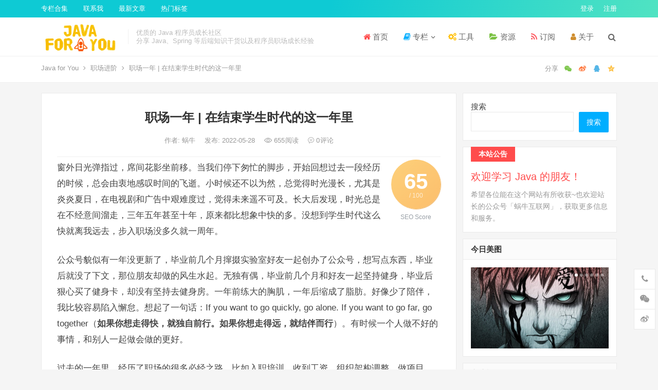

--- FILE ---
content_type: text/html; charset=UTF-8
request_url: https://java4u.cn/career_up/1759.html
body_size: 25542
content:
<!DOCTYPE html>
<html lang="zh-Hans" prefix="og: https://ogp.me/ns#">
<head>
<meta charset="UTF-8">
<meta name="viewport" content="width=device-width, initial-scale=1">
<meta http-equiv="X-UA-Compatible" content="IE=edge">
<meta name="HandheldFriendly" content="true">
<link rel="profile" href="http://gmpg.org/xfn/11">

<!-- Search Engine Optimization by Rank Math - https://rankmath.com/ -->
<title>职场一年 | 在结束学生时代的这一年里 - Java for You - java4u</title>
<meta name="robots" content="follow, index, max-snippet:-1, max-video-preview:-1, max-image-preview:large"/>
<link rel="canonical" href="https://java4u.cn/career_up/1759.html" />
<meta property="og:locale" content="zh_CN" />
<meta property="og:type" content="article" />
<meta property="og:title" content="职场一年 | 在结束学生时代的这一年里 - Java for You - java4u" />
<meta property="og:description" content="窗外日光弹指过，席间花影坐前移。当我们停下匆忙的脚步，开始回想过去一段经历的时候，总会由衷地感叹时间的飞逝。小&hellip;" />
<meta property="og:url" content="https://java4u.cn/career_up/1759.html" />
<meta property="og:site_name" content="Java for You" />
<meta property="article:section" content="职场进阶" />
<meta property="og:updated_time" content="2022-05-28T16:59:39+08:00" />
<meta property="og:image" content="https://java4u.cn/wp-content/uploads/2022/05/1759thumb.png" />
<meta property="og:image:secure_url" content="https://java4u.cn/wp-content/uploads/2022/05/1759thumb.png" />
<meta property="og:image:width" content="1280" />
<meta property="og:image:height" content="853" />
<meta property="og:image:alt" content="职场" />
<meta property="og:image:type" content="image/jpeg" />
<meta property="article:published_time" content="2022-05-28T16:55:03+08:00" />
<meta property="article:modified_time" content="2022-05-28T16:59:39+08:00" />
<meta name="twitter:card" content="summary_large_image" />
<meta name="twitter:title" content="职场一年 | 在结束学生时代的这一年里 - Java for You - java4u" />
<meta name="twitter:description" content="窗外日光弹指过，席间花影坐前移。当我们停下匆忙的脚步，开始回想过去一段经历的时候，总会由衷地感叹时间的飞逝。小&hellip;" />
<meta name="twitter:site" content="@woniu" />
<meta name="twitter:creator" content="@woniu" />
<meta name="twitter:image" content="https://java4u.cn/wp-content/uploads/2022/05/1759thumb.png" />
<meta name="twitter:label1" content="Written by" />
<meta name="twitter:data1" content="蜗牛" />
<meta name="twitter:label2" content="Time to read" />
<meta name="twitter:data2" content="Less than a minute" />
<script type="application/ld+json" class="rank-math-schema">{"@context":"https://schema.org","@graph":[{"@type":["Person","Organization"],"@id":"https://java4u.cn/#person","name":"\u8717\u725b","sameAs":["https://twitter.com/woniu"],"logo":{"@type":"ImageObject","@id":"https://java4u.cn/#logo","url":"https://java4u.cn/wp-content/uploads/2022/05/cropped-site_logo.png","contentUrl":"https://java4u.cn/wp-content/uploads/2022/05/cropped-site_logo.png","caption":"\u8717\u725b","inLanguage":"zh-Hans","width":"382","height":"149"},"image":{"@type":"ImageObject","@id":"https://java4u.cn/#logo","url":"https://java4u.cn/wp-content/uploads/2022/05/cropped-site_logo.png","contentUrl":"https://java4u.cn/wp-content/uploads/2022/05/cropped-site_logo.png","caption":"\u8717\u725b","inLanguage":"zh-Hans","width":"382","height":"149"}},{"@type":"WebSite","@id":"https://java4u.cn/#website","url":"https://java4u.cn","name":"\u8717\u725b","publisher":{"@id":"https://java4u.cn/#person"},"inLanguage":"zh-Hans"},{"@type":"ImageObject","@id":"https://java4u.cn/wp-content/uploads/2022/05/1759thumb.png","url":"https://java4u.cn/wp-content/uploads/2022/05/1759thumb.png","width":"1280","height":"853","inLanguage":"zh-Hans"},{"@type":"BreadcrumbList","@id":"https://java4u.cn/career_up/1759.html#breadcrumb","itemListElement":[{"@type":"ListItem","position":"1","item":{"@id":"https://java4u.cn","name":"\u9996\u9875"}},{"@type":"ListItem","position":"2","item":{"@id":"https://java4u.cn/category/career_up","name":"\u804c\u573a\u8fdb\u9636"}},{"@type":"ListItem","position":"3","item":{"@id":"https://java4u.cn/career_up/1759.html","name":"\u804c\u573a\u4e00\u5e74 | \u5728\u7ed3\u675f\u5b66\u751f\u65f6\u4ee3\u7684\u8fd9\u4e00\u5e74\u91cc"}}]},{"@type":"WebPage","@id":"https://java4u.cn/career_up/1759.html#webpage","url":"https://java4u.cn/career_up/1759.html","name":"\u804c\u573a\u4e00\u5e74 | \u5728\u7ed3\u675f\u5b66\u751f\u65f6\u4ee3\u7684\u8fd9\u4e00\u5e74\u91cc - Java for You - java4u","datePublished":"2022-05-28T16:55:03+08:00","dateModified":"2022-05-28T16:59:39+08:00","isPartOf":{"@id":"https://java4u.cn/#website"},"primaryImageOfPage":{"@id":"https://java4u.cn/wp-content/uploads/2022/05/1759thumb.png"},"inLanguage":"zh-Hans","breadcrumb":{"@id":"https://java4u.cn/career_up/1759.html#breadcrumb"}},{"@type":"Person","@id":"https://java4u.cn/author/woniu","name":"\u8717\u725b","url":"https://java4u.cn/author/woniu","image":{"@type":"ImageObject","@id":"https://secure.gravatar.com/avatar/f362480af38543ffea553d37203271fb88c5636b114b13761699740e26d06356?s=96&amp;d=mm&amp;r=g","url":"https://secure.gravatar.com/avatar/f362480af38543ffea553d37203271fb88c5636b114b13761699740e26d06356?s=96&amp;d=mm&amp;r=g","caption":"\u8717\u725b","inLanguage":"zh-Hans"},"sameAs":["https://java4u.cn"]},{"@type":"BlogPosting","headline":"\u804c\u573a\u4e00\u5e74 | \u5728\u7ed3\u675f\u5b66\u751f\u65f6\u4ee3\u7684\u8fd9\u4e00\u5e74\u91cc - Java for You - java4u","keywords":"\u804c\u573a","datePublished":"2022-05-28T16:55:03+08:00","dateModified":"2022-05-28T16:59:39+08:00","articleSection":"\u7a0b\u5e8f\u4eba\u751f, \u804c\u573a\u8fdb\u9636","author":{"@id":"https://java4u.cn/author/woniu","name":"\u8717\u725b"},"publisher":{"@id":"https://java4u.cn/#person"},"description":"\u7a97\u5916\u65e5\u5149\u5f39\u6307\u8fc7\uff0c\u5e2d\u95f4\u82b1\u5f71\u5750\u524d\u79fb\u3002\u5f53\u6211\u4eec\u505c\u4e0b\u5306\u5fd9\u7684\u811a\u6b65\uff0c\u5f00\u59cb\u56de\u60f3\u8fc7\u53bb\u4e00\u6bb5\u7ecf\u5386\u7684\u65f6\u5019\uff0c\u603b\u4f1a\u7531\u8877\u5730\u611f\u53f9\u65f6\u95f4\u7684\u98de\u901d\u3002\u5c0f\u65f6\u5019\u8fd8\u4e0d\u4ee5\u4e3a\u7136\uff0c\u603b\u89c9\u5f97\u65f6\u5149\u6f2b\u957f\uff0c\u5c24\u5176\u662f\u708e\u708e\u590f\u65e5\uff0c\u5728\u7535\u89c6\u5267\u548c\u5e7f\u544a\u4e2d\u8270\u96be\u5ea6\u8fc7\uff0c\u89c9\u5f97\u672a\u6765\u9065\u4e0d\u53ef\u53ca\u3002\u957f\u5927\u540e\u53d1\u73b0\uff0c\u65f6\u5149\u603b\u662f\u5728\u4e0d\u7ecf\u610f\u95f4\u6e9c\u8d70\uff0c\u4e09\u5e74\u4e94\u5e74\u751a\u81f3\u5341\u5e74\uff0c\u539f\u6765\u90fd\u6bd4\u60f3\u8c61\u4e2d\u5feb\u7684\u591a\u3002\u6ca1\u60f3\u5230\u5b66\u751f\u65f6\u4ee3\u8fd9\u4e48\u5feb\u5c31\u79bb\u6211\u8fdc\u53bb\uff0c\u6b65\u5165\u804c\u573a\u6ca1\u591a\u4e45\u5c31\u4e00\u5468\u5e74\u3002","name":"\u804c\u573a\u4e00\u5e74 | \u5728\u7ed3\u675f\u5b66\u751f\u65f6\u4ee3\u7684\u8fd9\u4e00\u5e74\u91cc - Java for You - java4u","@id":"https://java4u.cn/career_up/1759.html#richSnippet","isPartOf":{"@id":"https://java4u.cn/career_up/1759.html#webpage"},"image":{"@id":"https://java4u.cn/wp-content/uploads/2022/05/1759thumb.png"},"inLanguage":"zh-Hans","mainEntityOfPage":{"@id":"https://java4u.cn/career_up/1759.html#webpage"}}]}</script>
<!-- /Rank Math WordPress SEO plugin -->

<link rel="alternate" type="application/rss+xml" title="Java for You &raquo; Feed" href="https://java4u.cn/feed" />
<link rel="alternate" type="application/rss+xml" title="Java for You &raquo; 评论 Feed" href="https://java4u.cn/comments/feed" />
<link rel="alternate" type="application/rss+xml" title="Java for You &raquo; 职场一年 | 在结束学生时代的这一年里 评论 Feed" href="https://java4u.cn/career_up/1759.html/feed" />
<link rel="alternate" title="oEmbed (JSON)" type="application/json+oembed" href="https://java4u.cn/wp-json/oembed/1.0/embed?url=https%3A%2F%2Fjava4u.cn%2Fcareer_up%2F1759.html" />
<link rel="alternate" title="oEmbed (XML)" type="text/xml+oembed" href="https://java4u.cn/wp-json/oembed/1.0/embed?url=https%3A%2F%2Fjava4u.cn%2Fcareer_up%2F1759.html&#038;format=xml" />
<style id='wp-img-auto-sizes-contain-inline-css' type='text/css'>
img:is([sizes=auto i],[sizes^="auto," i]){contain-intrinsic-size:3000px 1500px}
/*# sourceURL=wp-img-auto-sizes-contain-inline-css */
</style>
<style id='wp-emoji-styles-inline-css' type='text/css'>

	img.wp-smiley, img.emoji {
		display: inline !important;
		border: none !important;
		box-shadow: none !important;
		height: 1em !important;
		width: 1em !important;
		margin: 0 0.07em !important;
		vertical-align: -0.1em !important;
		background: none !important;
		padding: 0 !important;
	}
/*# sourceURL=wp-emoji-styles-inline-css */
</style>
<style id='wp-block-library-inline-css' type='text/css'>
:root{--wp-block-synced-color:#7a00df;--wp-block-synced-color--rgb:122,0,223;--wp-bound-block-color:var(--wp-block-synced-color);--wp-editor-canvas-background:#ddd;--wp-admin-theme-color:#007cba;--wp-admin-theme-color--rgb:0,124,186;--wp-admin-theme-color-darker-10:#006ba1;--wp-admin-theme-color-darker-10--rgb:0,107,160.5;--wp-admin-theme-color-darker-20:#005a87;--wp-admin-theme-color-darker-20--rgb:0,90,135;--wp-admin-border-width-focus:2px}@media (min-resolution:192dpi){:root{--wp-admin-border-width-focus:1.5px}}.wp-element-button{cursor:pointer}:root .has-very-light-gray-background-color{background-color:#eee}:root .has-very-dark-gray-background-color{background-color:#313131}:root .has-very-light-gray-color{color:#eee}:root .has-very-dark-gray-color{color:#313131}:root .has-vivid-green-cyan-to-vivid-cyan-blue-gradient-background{background:linear-gradient(135deg,#00d084,#0693e3)}:root .has-purple-crush-gradient-background{background:linear-gradient(135deg,#34e2e4,#4721fb 50%,#ab1dfe)}:root .has-hazy-dawn-gradient-background{background:linear-gradient(135deg,#faaca8,#dad0ec)}:root .has-subdued-olive-gradient-background{background:linear-gradient(135deg,#fafae1,#67a671)}:root .has-atomic-cream-gradient-background{background:linear-gradient(135deg,#fdd79a,#004a59)}:root .has-nightshade-gradient-background{background:linear-gradient(135deg,#330968,#31cdcf)}:root .has-midnight-gradient-background{background:linear-gradient(135deg,#020381,#2874fc)}:root{--wp--preset--font-size--normal:16px;--wp--preset--font-size--huge:42px}.has-regular-font-size{font-size:1em}.has-larger-font-size{font-size:2.625em}.has-normal-font-size{font-size:var(--wp--preset--font-size--normal)}.has-huge-font-size{font-size:var(--wp--preset--font-size--huge)}.has-text-align-center{text-align:center}.has-text-align-left{text-align:left}.has-text-align-right{text-align:right}.has-fit-text{white-space:nowrap!important}#end-resizable-editor-section{display:none}.aligncenter{clear:both}.items-justified-left{justify-content:flex-start}.items-justified-center{justify-content:center}.items-justified-right{justify-content:flex-end}.items-justified-space-between{justify-content:space-between}.screen-reader-text{border:0;clip-path:inset(50%);height:1px;margin:-1px;overflow:hidden;padding:0;position:absolute;width:1px;word-wrap:normal!important}.screen-reader-text:focus{background-color:#ddd;clip-path:none;color:#444;display:block;font-size:1em;height:auto;left:5px;line-height:normal;padding:15px 23px 14px;text-decoration:none;top:5px;width:auto;z-index:100000}html :where(.has-border-color){border-style:solid}html :where([style*=border-top-color]){border-top-style:solid}html :where([style*=border-right-color]){border-right-style:solid}html :where([style*=border-bottom-color]){border-bottom-style:solid}html :where([style*=border-left-color]){border-left-style:solid}html :where([style*=border-width]){border-style:solid}html :where([style*=border-top-width]){border-top-style:solid}html :where([style*=border-right-width]){border-right-style:solid}html :where([style*=border-bottom-width]){border-bottom-style:solid}html :where([style*=border-left-width]){border-left-style:solid}html :where(img[class*=wp-image-]){height:auto;max-width:100%}:where(figure){margin:0 0 1em}html :where(.is-position-sticky){--wp-admin--admin-bar--position-offset:var(--wp-admin--admin-bar--height,0px)}@media screen and (max-width:600px){html :where(.is-position-sticky){--wp-admin--admin-bar--position-offset:0px}}

/*# sourceURL=wp-block-library-inline-css */
</style><style id='wp-block-search-inline-css' type='text/css'>
.wp-block-search__button{margin-left:10px;word-break:normal}.wp-block-search__button.has-icon{line-height:0}.wp-block-search__button svg{height:1.25em;min-height:24px;min-width:24px;width:1.25em;fill:currentColor;vertical-align:text-bottom}:where(.wp-block-search__button){border:1px solid #ccc;padding:6px 10px}.wp-block-search__inside-wrapper{display:flex;flex:auto;flex-wrap:nowrap;max-width:100%}.wp-block-search__label{width:100%}.wp-block-search.wp-block-search__button-only .wp-block-search__button{box-sizing:border-box;display:flex;flex-shrink:0;justify-content:center;margin-left:0;max-width:100%}.wp-block-search.wp-block-search__button-only .wp-block-search__inside-wrapper{min-width:0!important;transition-property:width}.wp-block-search.wp-block-search__button-only .wp-block-search__input{flex-basis:100%;transition-duration:.3s}.wp-block-search.wp-block-search__button-only.wp-block-search__searchfield-hidden,.wp-block-search.wp-block-search__button-only.wp-block-search__searchfield-hidden .wp-block-search__inside-wrapper{overflow:hidden}.wp-block-search.wp-block-search__button-only.wp-block-search__searchfield-hidden .wp-block-search__input{border-left-width:0!important;border-right-width:0!important;flex-basis:0;flex-grow:0;margin:0;min-width:0!important;padding-left:0!important;padding-right:0!important;width:0!important}:where(.wp-block-search__input){appearance:none;border:1px solid #949494;flex-grow:1;font-family:inherit;font-size:inherit;font-style:inherit;font-weight:inherit;letter-spacing:inherit;line-height:inherit;margin-left:0;margin-right:0;min-width:3rem;padding:8px;text-decoration:unset!important;text-transform:inherit}:where(.wp-block-search__button-inside .wp-block-search__inside-wrapper){background-color:#fff;border:1px solid #949494;box-sizing:border-box;padding:4px}:where(.wp-block-search__button-inside .wp-block-search__inside-wrapper) .wp-block-search__input{border:none;border-radius:0;padding:0 4px}:where(.wp-block-search__button-inside .wp-block-search__inside-wrapper) .wp-block-search__input:focus{outline:none}:where(.wp-block-search__button-inside .wp-block-search__inside-wrapper) :where(.wp-block-search__button){padding:4px 8px}.wp-block-search.aligncenter .wp-block-search__inside-wrapper{margin:auto}.wp-block[data-align=right] .wp-block-search.wp-block-search__button-only .wp-block-search__inside-wrapper{float:right}
/*# sourceURL=https://java4u.cn/wp-includes/blocks/search/style.min.css */
</style>
<style id='global-styles-inline-css' type='text/css'>
:root{--wp--preset--aspect-ratio--square: 1;--wp--preset--aspect-ratio--4-3: 4/3;--wp--preset--aspect-ratio--3-4: 3/4;--wp--preset--aspect-ratio--3-2: 3/2;--wp--preset--aspect-ratio--2-3: 2/3;--wp--preset--aspect-ratio--16-9: 16/9;--wp--preset--aspect-ratio--9-16: 9/16;--wp--preset--color--black: #000000;--wp--preset--color--cyan-bluish-gray: #abb8c3;--wp--preset--color--white: #ffffff;--wp--preset--color--pale-pink: #f78da7;--wp--preset--color--vivid-red: #cf2e2e;--wp--preset--color--luminous-vivid-orange: #ff6900;--wp--preset--color--luminous-vivid-amber: #fcb900;--wp--preset--color--light-green-cyan: #7bdcb5;--wp--preset--color--vivid-green-cyan: #00d084;--wp--preset--color--pale-cyan-blue: #8ed1fc;--wp--preset--color--vivid-cyan-blue: #0693e3;--wp--preset--color--vivid-purple: #9b51e0;--wp--preset--gradient--vivid-cyan-blue-to-vivid-purple: linear-gradient(135deg,rgb(6,147,227) 0%,rgb(155,81,224) 100%);--wp--preset--gradient--light-green-cyan-to-vivid-green-cyan: linear-gradient(135deg,rgb(122,220,180) 0%,rgb(0,208,130) 100%);--wp--preset--gradient--luminous-vivid-amber-to-luminous-vivid-orange: linear-gradient(135deg,rgb(252,185,0) 0%,rgb(255,105,0) 100%);--wp--preset--gradient--luminous-vivid-orange-to-vivid-red: linear-gradient(135deg,rgb(255,105,0) 0%,rgb(207,46,46) 100%);--wp--preset--gradient--very-light-gray-to-cyan-bluish-gray: linear-gradient(135deg,rgb(238,238,238) 0%,rgb(169,184,195) 100%);--wp--preset--gradient--cool-to-warm-spectrum: linear-gradient(135deg,rgb(74,234,220) 0%,rgb(151,120,209) 20%,rgb(207,42,186) 40%,rgb(238,44,130) 60%,rgb(251,105,98) 80%,rgb(254,248,76) 100%);--wp--preset--gradient--blush-light-purple: linear-gradient(135deg,rgb(255,206,236) 0%,rgb(152,150,240) 100%);--wp--preset--gradient--blush-bordeaux: linear-gradient(135deg,rgb(254,205,165) 0%,rgb(254,45,45) 50%,rgb(107,0,62) 100%);--wp--preset--gradient--luminous-dusk: linear-gradient(135deg,rgb(255,203,112) 0%,rgb(199,81,192) 50%,rgb(65,88,208) 100%);--wp--preset--gradient--pale-ocean: linear-gradient(135deg,rgb(255,245,203) 0%,rgb(182,227,212) 50%,rgb(51,167,181) 100%);--wp--preset--gradient--electric-grass: linear-gradient(135deg,rgb(202,248,128) 0%,rgb(113,206,126) 100%);--wp--preset--gradient--midnight: linear-gradient(135deg,rgb(2,3,129) 0%,rgb(40,116,252) 100%);--wp--preset--font-size--small: 13px;--wp--preset--font-size--medium: 20px;--wp--preset--font-size--large: 36px;--wp--preset--font-size--x-large: 42px;--wp--preset--spacing--20: 0.44rem;--wp--preset--spacing--30: 0.67rem;--wp--preset--spacing--40: 1rem;--wp--preset--spacing--50: 1.5rem;--wp--preset--spacing--60: 2.25rem;--wp--preset--spacing--70: 3.38rem;--wp--preset--spacing--80: 5.06rem;--wp--preset--shadow--natural: 6px 6px 9px rgba(0, 0, 0, 0.2);--wp--preset--shadow--deep: 12px 12px 50px rgba(0, 0, 0, 0.4);--wp--preset--shadow--sharp: 6px 6px 0px rgba(0, 0, 0, 0.2);--wp--preset--shadow--outlined: 6px 6px 0px -3px rgb(255, 255, 255), 6px 6px rgb(0, 0, 0);--wp--preset--shadow--crisp: 6px 6px 0px rgb(0, 0, 0);}:where(.is-layout-flex){gap: 0.5em;}:where(.is-layout-grid){gap: 0.5em;}body .is-layout-flex{display: flex;}.is-layout-flex{flex-wrap: wrap;align-items: center;}.is-layout-flex > :is(*, div){margin: 0;}body .is-layout-grid{display: grid;}.is-layout-grid > :is(*, div){margin: 0;}:where(.wp-block-columns.is-layout-flex){gap: 2em;}:where(.wp-block-columns.is-layout-grid){gap: 2em;}:where(.wp-block-post-template.is-layout-flex){gap: 1.25em;}:where(.wp-block-post-template.is-layout-grid){gap: 1.25em;}.has-black-color{color: var(--wp--preset--color--black) !important;}.has-cyan-bluish-gray-color{color: var(--wp--preset--color--cyan-bluish-gray) !important;}.has-white-color{color: var(--wp--preset--color--white) !important;}.has-pale-pink-color{color: var(--wp--preset--color--pale-pink) !important;}.has-vivid-red-color{color: var(--wp--preset--color--vivid-red) !important;}.has-luminous-vivid-orange-color{color: var(--wp--preset--color--luminous-vivid-orange) !important;}.has-luminous-vivid-amber-color{color: var(--wp--preset--color--luminous-vivid-amber) !important;}.has-light-green-cyan-color{color: var(--wp--preset--color--light-green-cyan) !important;}.has-vivid-green-cyan-color{color: var(--wp--preset--color--vivid-green-cyan) !important;}.has-pale-cyan-blue-color{color: var(--wp--preset--color--pale-cyan-blue) !important;}.has-vivid-cyan-blue-color{color: var(--wp--preset--color--vivid-cyan-blue) !important;}.has-vivid-purple-color{color: var(--wp--preset--color--vivid-purple) !important;}.has-black-background-color{background-color: var(--wp--preset--color--black) !important;}.has-cyan-bluish-gray-background-color{background-color: var(--wp--preset--color--cyan-bluish-gray) !important;}.has-white-background-color{background-color: var(--wp--preset--color--white) !important;}.has-pale-pink-background-color{background-color: var(--wp--preset--color--pale-pink) !important;}.has-vivid-red-background-color{background-color: var(--wp--preset--color--vivid-red) !important;}.has-luminous-vivid-orange-background-color{background-color: var(--wp--preset--color--luminous-vivid-orange) !important;}.has-luminous-vivid-amber-background-color{background-color: var(--wp--preset--color--luminous-vivid-amber) !important;}.has-light-green-cyan-background-color{background-color: var(--wp--preset--color--light-green-cyan) !important;}.has-vivid-green-cyan-background-color{background-color: var(--wp--preset--color--vivid-green-cyan) !important;}.has-pale-cyan-blue-background-color{background-color: var(--wp--preset--color--pale-cyan-blue) !important;}.has-vivid-cyan-blue-background-color{background-color: var(--wp--preset--color--vivid-cyan-blue) !important;}.has-vivid-purple-background-color{background-color: var(--wp--preset--color--vivid-purple) !important;}.has-black-border-color{border-color: var(--wp--preset--color--black) !important;}.has-cyan-bluish-gray-border-color{border-color: var(--wp--preset--color--cyan-bluish-gray) !important;}.has-white-border-color{border-color: var(--wp--preset--color--white) !important;}.has-pale-pink-border-color{border-color: var(--wp--preset--color--pale-pink) !important;}.has-vivid-red-border-color{border-color: var(--wp--preset--color--vivid-red) !important;}.has-luminous-vivid-orange-border-color{border-color: var(--wp--preset--color--luminous-vivid-orange) !important;}.has-luminous-vivid-amber-border-color{border-color: var(--wp--preset--color--luminous-vivid-amber) !important;}.has-light-green-cyan-border-color{border-color: var(--wp--preset--color--light-green-cyan) !important;}.has-vivid-green-cyan-border-color{border-color: var(--wp--preset--color--vivid-green-cyan) !important;}.has-pale-cyan-blue-border-color{border-color: var(--wp--preset--color--pale-cyan-blue) !important;}.has-vivid-cyan-blue-border-color{border-color: var(--wp--preset--color--vivid-cyan-blue) !important;}.has-vivid-purple-border-color{border-color: var(--wp--preset--color--vivid-purple) !important;}.has-vivid-cyan-blue-to-vivid-purple-gradient-background{background: var(--wp--preset--gradient--vivid-cyan-blue-to-vivid-purple) !important;}.has-light-green-cyan-to-vivid-green-cyan-gradient-background{background: var(--wp--preset--gradient--light-green-cyan-to-vivid-green-cyan) !important;}.has-luminous-vivid-amber-to-luminous-vivid-orange-gradient-background{background: var(--wp--preset--gradient--luminous-vivid-amber-to-luminous-vivid-orange) !important;}.has-luminous-vivid-orange-to-vivid-red-gradient-background{background: var(--wp--preset--gradient--luminous-vivid-orange-to-vivid-red) !important;}.has-very-light-gray-to-cyan-bluish-gray-gradient-background{background: var(--wp--preset--gradient--very-light-gray-to-cyan-bluish-gray) !important;}.has-cool-to-warm-spectrum-gradient-background{background: var(--wp--preset--gradient--cool-to-warm-spectrum) !important;}.has-blush-light-purple-gradient-background{background: var(--wp--preset--gradient--blush-light-purple) !important;}.has-blush-bordeaux-gradient-background{background: var(--wp--preset--gradient--blush-bordeaux) !important;}.has-luminous-dusk-gradient-background{background: var(--wp--preset--gradient--luminous-dusk) !important;}.has-pale-ocean-gradient-background{background: var(--wp--preset--gradient--pale-ocean) !important;}.has-electric-grass-gradient-background{background: var(--wp--preset--gradient--electric-grass) !important;}.has-midnight-gradient-background{background: var(--wp--preset--gradient--midnight) !important;}.has-small-font-size{font-size: var(--wp--preset--font-size--small) !important;}.has-medium-font-size{font-size: var(--wp--preset--font-size--medium) !important;}.has-large-font-size{font-size: var(--wp--preset--font-size--large) !important;}.has-x-large-font-size{font-size: var(--wp--preset--font-size--x-large) !important;}
/*# sourceURL=global-styles-inline-css */
</style>

<style id='classic-theme-styles-inline-css' type='text/css'>
/*! This file is auto-generated */
.wp-block-button__link{color:#fff;background-color:#32373c;border-radius:9999px;box-shadow:none;text-decoration:none;padding:calc(.667em + 2px) calc(1.333em + 2px);font-size:1.125em}.wp-block-file__button{background:#32373c;color:#fff;text-decoration:none}
/*# sourceURL=/wp-includes/css/classic-themes.min.css */
</style>
<link rel='stylesheet' id='dameiti-style-css' href='https://java4u.cn/wp-content/themes/dameiti/style.css?ver=20211001' type='text/css' media='all' />
<link rel='stylesheet' id='genericons-style-css' href='https://java4u.cn/wp-content/themes/dameiti/genericons/genericons/genericons.css?ver=6.9' type='text/css' media='all' />
<link rel='stylesheet' id='flaticon-style-css' href='https://java4u.cn/wp-content/themes/dameiti/assets/css/flaticon.css?ver=20181102' type='text/css' media='all' />
<link rel='stylesheet' id='dameiti-responsive-style-css' href='https://java4u.cn/wp-content/themes/dameiti/responsive.css?ver=20211001' type='text/css' media='all' />
<script type="text/javascript" src="https://java4u.cn/wp-includes/js/jquery/jquery.min.js?ver=3.7.1" id="jquery-core-js"></script>
<script type="text/javascript" src="https://java4u.cn/wp-includes/js/jquery/jquery-migrate.min.js?ver=3.4.1" id="jquery-migrate-js"></script>
<script type="text/javascript" id="simple-likes-public-js-js-extra">
/* <![CDATA[ */
var simpleLikes = {"ajaxurl":"https://java4u.cn/wp-admin/admin-ajax.php","like":"\u70b9\u8d5e\u8fd9\u7bc7\u6587\u7ae0","unlike":"\u53d6\u6d88\u70b9\u8d5e"};
//# sourceURL=simple-likes-public-js-js-extra
/* ]]> */
</script>
<script type="text/javascript" src="https://java4u.cn/wp-content/themes/dameiti/assets/js/simple-likes-public.js?ver=0.5" id="simple-likes-public-js-js"></script>
<link rel="https://api.w.org/" href="https://java4u.cn/wp-json/" /><link rel="alternate" title="JSON" type="application/json" href="https://java4u.cn/wp-json/wp/v2/posts/1759" /><link rel="EditURI" type="application/rsd+xml" title="RSD" href="https://java4u.cn/xmlrpc.php?rsd" />
<meta name="generator" content="WordPress 6.9" />
<link rel='shortlink' href='https://java4u.cn/?p=1759' />
<link rel="pingback" href="https://java4u.cn/xmlrpc.php"><link rel="icon" href="https://java4u.cn/wp-content/uploads/2022/05/cropped-屏幕快照-2021-04-17-下午10.09.45-32x32.png" sizes="32x32" />
<link rel="icon" href="https://java4u.cn/wp-content/uploads/2022/05/cropped-屏幕快照-2021-04-17-下午10.09.45-192x192.png" sizes="192x192" />
<link rel="apple-touch-icon" href="https://java4u.cn/wp-content/uploads/2022/05/cropped-屏幕快照-2021-04-17-下午10.09.45-180x180.png" />
<meta name="msapplication-TileImage" content="https://java4u.cn/wp-content/uploads/2022/05/cropped-屏幕快照-2021-04-17-下午10.09.45-270x270.png" />
<style type="text/css">
	
	/* Theme Colors */
	/* Primary Color */
	a:hover,
	.site-title a,
	.site-header .search-icon:hover .fa,
	.posts-nav-menu ul li a:hover,
	.sidebar .widget a:hover,
	.site-footer .widget a:hover,
	.author-box a:hover,
	article.hentry .edit-link a:hover,
	.comment-content a:hover,
	.entry-meta a:hover,
	.entry-title a:hover,
	.content-list .entry-title a:hover,
	.content-list .entry-title a:hover span,
	.content-list .entry-category a:after,
	.pagination .page-numbers:hover,
	.pagination .page-numbers.current,
	.author-box .author-meta .author-name a:hover,
	article.hentry .edit-link a,
	.author-box a,
	.page-content a,
	.entry-content a,
	.comment-author a,
	.comment-content a,
	.comment-reply-title small a:hover,
	.sidebar .widget a,
	.friend-nav li a:hover,
	.tooltip .left .contact-info h3,
	.single #primary .entry-footer .entry-like a,
	.single #primary .entry-footer .entry-sponsor span,
	.zhuanti-heading .section-more a:hover,
	.mini-page h4 a:hover,
	.mini-page ul li a:hover,
	.single-breadcrumbs a:hover,
	.bottom-right span.icon-link .text,
	.bottom-right a .text,
	#site-bottom a:hover,
	#tag_letter li a,
	#all_tags li a,
	#all_tags li a:hover {
		color: #00aeff;
	}	

	button,
	.btn,
	input[type="submit"],
	input[type="reset"],
	input[type="button"],
	.friend .friend-title:before,
	.partner-title:before,
	.sidebar .widget .widget-title:before,
	.related-content .section-title:before,
	.comment-reply-title:before,
	.comments-title:before,
	.posts-nav-menu ul li a:after,
	.single #primary .entry-footer .entry-like a:hover,
	.single #primary .entry-footer .entry-sponsor span:hover,
	.content-list .entry-category a,
	.entry-tags .tag-links a:hover,
	.must-log-in a,
	.widget_tag_cloud .tagcloud a:hover,
	.sidebar .widget_tabs .tab-content .tag-cloud-link:hover,
	#tag_letter li a:hover {
		background-color: #00aeff;		
	}
	.sf-menu li li a:hover {
		background-color: #00aeff !important;
	}
	@media only screen and (max-width: 959px) {
		#primary-menu {
			background-color: #00aeff;
		}
	}
	.single #primary .entry-footer .entry-like a,
	.single #primary .entry-footer .entry-like a:hover,
	.single #primary .entry-footer .entry-sponsor span,
	#all_tags li a:hover {
		border-color: #00aeff;
	}
	/* Secondary Color */
	.content-list .entry-title span,
	.page-content a:hover,
	.entry-content a:hover,
	article.hentry .edit-link a:hover,
	.author-box .author-meta .author-name a:hover,
	.sidebar .widget_custom_text h4 {
		color: #ff4c4c;
	}
	.sidebar .widget_custom_text:hover {
		border-color: #ff4c4c;
	}
	.sidebar .widget_custom_text .widget-title {
		background-color: #ff4c4c;
	}

	/* Tertiary Color */

	.content-list .entry-meta .entry-like a.liked {
		color: #76b852 !important;
	}
	
	 
		#primary-menu {
			margin-right: 30px;
		}	
	
	/* Top Bar Color */
	.top-bar {
	    background: linear-gradient(105deg, #0ecad4, #0ecad4, #50e3c2);		
	}	
	/* Bottom Content Color */
	.bottom-content {
	    background: linear-gradient(105deg, #0ecad4, #0ecad4, #50e3c2);
	}
</style>

</head>

<body class="wp-singular post-template-default single single-post postid-1759 single-format-standard wp-custom-logo wp-theme-dameiti">
<div id="page" class="site">
		<div class="top-bar clear">

		<div class="container">

			<nav id="top-nav" class="top-navigation">
				<div class="menu-%e9%a1%b6%e9%83%a8%e5%af%bc%e8%88%aa%e8%8f%9c%e5%8d%95-container"><ul id="top-menu" class="sf-menu"><li id="menu-item-789" class="menu-item menu-item-type-custom menu-item-object-custom menu-item-789"><a href="https://java4u.cn/topics">专栏合集</a></li>
<li id="menu-item-790" class="menu-item menu-item-type-custom menu-item-object-custom menu-item-790"><a href="https://java4u.cn/about">联系我</a></li>
<li id="menu-item-1306" class="menu-item menu-item-type-post_type menu-item-object-page menu-item-1306"><a href="https://java4u.cn/latest-posts">最新文章</a></li>
<li id="menu-item-1303" class="menu-item menu-item-type-post_type menu-item-object-page menu-item-1303"><a href="https://java4u.cn/tags">热门标签</a></li>
</ul></div>			</nav><!-- #primary-nav -->

			<div class="header-right">
				<ul>
				
											<li class="header-login">
							<a href="https://java4u.cn/wp-login.php" title="登录">登录</a>
						</li>
					
											<li class="header-register">
							<a href="https://java4u.cn/wp-login.php?action=register" title="注册">注册</a>
						</li>
						

					

				
				</ul>
		
			</div><!-- .header-right -->

		</div><!-- .container -->

	</div><!--.top-bar-->

	
	<header id="masthead" class="site-header clear">
				<div class="container">

			<div class="site-branding">

				
					<div id="logo">
						<a href="https://java4u.cn/" class="custom-logo-link" rel="home"><img width="382" height="149" src="https://java4u.cn/wp-content/uploads/2022/05/cropped-site_logo.png" class="custom-logo" alt="Java for You" decoding="async" fetchpriority="high" srcset="https://java4u.cn/wp-content/uploads/2022/05/cropped-site_logo.png 382w, https://java4u.cn/wp-content/uploads/2022/05/cropped-site_logo-300x117.png 300w, https://java4u.cn/wp-content/uploads/2022/05/cropped-site_logo-380x149.png 380w" sizes="(max-width: 382px) 100vw, 382px" loading="eager" /></a>					</div><!-- #logo -->

				
								<div class="site-desc no-mobile-desc">
										<div class="line1 has-line2">优质的 Java 程序员成长社区</div>
					<div class="line2">分享 Java、Spring 等后端知识干货以及程序员职场成长经验</div>
				</div><!-- .site-desc -->
				
			</div><!-- .site-branding -->		

						<nav id="primary-nav" class="primary-navigation tablet_menu_col_6 phone_menu_col_4">
				<div class="menu-%e4%b8%bb%e8%8f%9c%e5%8d%95-container"><ul id="primary-menu" class="sf-menu"><li id="menu-item-1133" class="color1 menu-item menu-item-type-custom menu-item-object-custom menu-item-home menu-item-1133"><a href="https://java4u.cn/"><i class="fa fa-home "></i> 首页</a></li>
<li id="menu-item-1134" class="color2 menu-item menu-item-type-post_type menu-item-object-page menu-item-has-children menu-item-1134"><a href="https://java4u.cn/topics"><i class="fa fa-book"></i> 专栏</a><span class="icon"></span>
<ul class="sub-menu">
	<li id="menu-item-2203" class="menu-item menu-item-type-custom menu-item-object-custom menu-item-2203"><a href="https://java4u.cn/category/java_base">Java基础教程</a></li>
	<li id="menu-item-2204" class="menu-item menu-item-type-custom menu-item-object-custom menu-item-2204"><a href="https://java4u.cn/category/springboot">SpringBoot教程</a></li>
</ul>
</li>
<li id="menu-item-2205" class="color3 menu-item menu-item-type-custom menu-item-object-custom menu-item-2205"><a href="https://java4u.cn/category/tools"><i class="fa fa-gears"></i> 工具</a></li>
<li id="menu-item-2206" class="color4 menu-item menu-item-type-custom menu-item-object-custom menu-item-2206"><a href="https://java4u.cn/category/resources"><i class="fa fa-folder-open" style="margin-right: 5px;"></i>资源</a></li>
<li id="menu-item-2207" class="color5 menu-item menu-item-type-custom menu-item-object-custom menu-item-2207"><a href="https://java4u.cn/feed"><i class="fa fa-rss" style="margin-right: 5px;"></i>订阅</a></li>
<li id="menu-item-2208" class="color6 menu-item menu-item-type-custom menu-item-object-custom menu-item-2208"><a href="https://java4u.cn/about"><i class="fa fa-user"></i> 关于</a></li>
</ul></div>			</nav><!-- #primary-nav -->

			<div class="header-toggles  ">
				<button class="toggle nav-toggle mobile-nav-toggle" data-toggle-target=".menu-modal"  data-toggle-body-class="showing-menu-modal" aria-expanded="false" data-set-focus=".close-nav-toggle">
					<span class="toggle-inner">
						<span class="toggle-icon">
							<svg class="svg-icon" aria-hidden="true" role="img" focusable="false" xmlns="http://www.w3.org/2000/svg" width="26" height="7" viewBox="0 0 26 7"><path fill-rule="evenodd" d="M332.5,45 C330.567003,45 329,43.4329966 329,41.5 C329,39.5670034 330.567003,38 332.5,38 C334.432997,38 336,39.5670034 336,41.5 C336,43.4329966 334.432997,45 332.5,45 Z M342,45 C340.067003,45 338.5,43.4329966 338.5,41.5 C338.5,39.5670034 340.067003,38 342,38 C343.932997,38 345.5,39.5670034 345.5,41.5 C345.5,43.4329966 343.932997,45 342,45 Z M351.5,45 C349.567003,45 348,43.4329966 348,41.5 C348,39.5670034 349.567003,38 351.5,38 C353.432997,38 355,39.5670034 355,41.5 C355,43.4329966 353.432997,45 351.5,45 Z" transform="translate(-329 -38)" /></svg>						</span>
						<span class="toggle-text">菜单</span>
					</span>
				</button><!-- .nav-toggle -->
			</div><!-- .header-toggles -->	

			 
				<div class="header-search-icon">
					<span class="search-icon">
						<i class="fa fa-search"></i>
						<i class="fa fa-close"></i>			
					</span>
				</div>
			
			 
				<div class="header-search">
					<form id="searchform" method="get" action="https://java4u.cn/">
	<input type="search" name="s" class="search-input" placeholder="请输入关键词" autocomplete="off">
	<button type="submit" class="search-submit">搜索</button>		
</form>				</div><!-- .header-search -->
					

		</div><!-- .container -->

	</header><!-- #masthead -->	

	<div class="menu-modal cover-modal header-footer-group" data-modal-target-string=".menu-modal">

		<div class="menu-modal-inner modal-inner">

			<div class="menu-wrapper section-inner">

				<div class="menu-top">

					<button class="toggle close-nav-toggle fill-children-current-color" data-toggle-target=".menu-modal" data-toggle-body-class="showing-menu-modal" aria-expanded="false" data-set-focus=".menu-modal">
						<span class="toggle-text">关闭菜单</span>
						<svg class="svg-icon" aria-hidden="true" role="img" focusable="false" xmlns="http://www.w3.org/2000/svg" width="16" height="16" viewBox="0 0 16 16"><polygon fill="" fill-rule="evenodd" points="6.852 7.649 .399 1.195 1.445 .149 7.899 6.602 14.352 .149 15.399 1.195 8.945 7.649 15.399 14.102 14.352 15.149 7.899 8.695 1.445 15.149 .399 14.102" /></svg>					</button><!-- .nav-toggle -->

					
					<nav class="mobile-menu" aria-label="Mobile" role="navigation">

						<ul class="modal-menu reset-list-style">

						<li class="color1 menu-item menu-item-type-custom menu-item-object-custom menu-item-home menu-item-1133"><div class="ancestor-wrapper"><a href="https://java4u.cn/"><i class="fa fa-home "></i> 首页</a></div><!-- .ancestor-wrapper --></li>
<li class="color2 menu-item menu-item-type-post_type menu-item-object-page menu-item-has-children menu-item-1134"><div class="ancestor-wrapper"><a href="https://java4u.cn/topics"><i class="fa fa-book"></i> 专栏</a><button class="toggle sub-menu-toggle fill-children-current-color" data-toggle-target=".menu-modal .menu-item-1134 > .sub-menu" data-toggle-type="slidetoggle" data-toggle-duration="250" aria-expanded="false"><span class="screen-reader-text">Show sub menu</span><svg class="svg-icon" aria-hidden="true" role="img" focusable="false" xmlns="http://www.w3.org/2000/svg" width="20" height="12" viewBox="0 0 20 12"><polygon fill="" fill-rule="evenodd" points="1319.899 365.778 1327.678 358 1329.799 360.121 1319.899 370.021 1310 360.121 1312.121 358" transform="translate(-1310 -358)" /></svg></button></div><!-- .ancestor-wrapper -->
<ul class="sub-menu">
	<li class="menu-item menu-item-type-custom menu-item-object-custom menu-item-2203"><div class="ancestor-wrapper"><a href="https://java4u.cn/category/java_base">Java基础教程</a></div><!-- .ancestor-wrapper --></li>
	<li class="menu-item menu-item-type-custom menu-item-object-custom menu-item-2204"><div class="ancestor-wrapper"><a href="https://java4u.cn/category/springboot">SpringBoot教程</a></div><!-- .ancestor-wrapper --></li>
</ul>
</li>
<li class="color3 menu-item menu-item-type-custom menu-item-object-custom menu-item-2205"><div class="ancestor-wrapper"><a href="https://java4u.cn/category/tools"><i class="fa fa-gears"></i> 工具</a></div><!-- .ancestor-wrapper --></li>
<li class="color4 menu-item menu-item-type-custom menu-item-object-custom menu-item-2206"><div class="ancestor-wrapper"><a href="https://java4u.cn/category/resources"><i class="fa fa-folder-open" style="margin-right: 5px;"></i>资源</a></div><!-- .ancestor-wrapper --></li>
<li class="color5 menu-item menu-item-type-custom menu-item-object-custom menu-item-2207"><div class="ancestor-wrapper"><a href="https://java4u.cn/feed"><i class="fa fa-rss" style="margin-right: 5px;"></i>订阅</a></div><!-- .ancestor-wrapper --></li>
<li class="color6 menu-item menu-item-type-custom menu-item-object-custom menu-item-2208"><div class="ancestor-wrapper"><a href="https://java4u.cn/about"><i class="fa fa-user"></i> 关于</a></div><!-- .ancestor-wrapper --></li>

						</ul>

					</nav>

				</div><!-- .menu-top -->

			</div><!-- .menu-wrapper -->

		</div><!-- .menu-modal-inner -->

	</div><!-- .menu-modal -->		

	<div class="header-space"></div>

	
			<div class="single-breadcrumbs clear">
			<div class="container">
				<a href="https://java4u.cn">Java for You</a> <i class="fa fa-angle-right"></i> <a target="_blank" href="https://java4u.cn/category/career_up " >职场进阶</a>  <span class="single-breadcrumbs-title"><i class="fa fa-angle-right"></i> 职场一年 | 在结束学生时代的这一年里</span>

				<span class="single-posts-nav">
					
						<span class="custom-share">
							<span class="social-share" data-sites="wechat, weibo, qq, qzone"></span>
						</span>

										
				</span>
			</div>
		</div>
	
<div id="content" class="site-content site_container container clear">
	
	<div id="primary" class="content-area">

		<div class="content-wrapper">

			<main id="main" class="site-main" >

			
<article id="post-1759" class="post-1759 post type-post status-publish format-standard has-post-thumbnail hentry category-career_up category-coding_life">

	<header class="entry-header">	

			<h1 class="entry-title">职场一年 | 在结束学生时代的这一年里</h1>
				<div class="entry-meta">

	
		<span class="entry-author">
			作者:
			<a href="https://java4u.cn/author/woniu">
				
				蜗牛			</a>

		</span><!-- .entry-author -->

	
		

	
		<span class="entry-date">
			发布: 2022-05-28		</span><!-- .entry-date -->

	
			<span class="entry-views"><i class="flaticon-eye"></i> 655<em>阅读</em></span>
		

			<span class="entry-comment"><a href="https://java4u.cn/career_up/1759.html#respond" class="comments-link" ><i class="flaticon-chat-comment-oval-speech-bubble-with-text-lines"></i> 0<em>评论</em></a></span>
	
</div><!-- .entry-meta -->
			
	</header><!-- .entry-header -->

	
		
	<div class="entry-content">
			
		
					<div class="rank-math-seo-score template-circle good-seo before-content">

				<span class="score">
					65					<span class="outof">
						/ 100
					</span>
				</span>

				
				<span class="label">
					SEO Score				</span>

			</div>
					<style type="text/css">
		.rank-math-seo-score{font-family:sans-serif;position:relative;display:inline-block;height:96px;width:96px;margin:20px 20px 30px;text-align:center;color:#fff;border:none;border-radius:50%;background:#eee;-webkit-box-shadow:1px 1px 1px #bbb;box-shadow:1px 1px 1px #bbb}.rank-math-seo-score.before-content{margin:0 0 30px 20px;float:right}.rank-math-seo-score.after-content{margin:20px 0 30px 20px}.rank-math-seo-score.as-shortcode{display:inline-block}.rank-math-seo-score .label{font-size:12px;position:absolute;top:100px;left:0;display:block;width:100%;color:#979ea5}.rank-math-seo-score .score{font-size:42px;font-weight:bold;line-height:42px;display:block}.rank-math-seo-score .outof{font-size:12px;font-weight:normal;line-height:12px;display:block;color:rgba(255,255,255,0.7)}.rank-math-seo-score .backlink{font-size:12px;position:absolute;top:-94px;left:-12px;display:block;visibility:hidden;width:120px;padding:8px 10px;-webkit-transition:.25s all ease;transition:.25s all ease;-webkit-transition-delay:.25s;transition-delay:.25s;opacity:0;color:#a8a8a8;border:none;border-radius:8px;background:#fff;-webkit-box-shadow:0 4px 14px rgba(60,60,90,0.2);box-shadow:0 4px 12px rgba(60,60,90,0.15)}.rank-math-seo-score .backlink:after{position:absolute;bottom:-8px;left:calc(50% - 7px);width:0;height:0;content:'';border-width:8px 7.5px 0 7.5px;border-style:solid;border-color:#fff transparent transparent transparent}.rank-math-seo-score:hover .backlink{top:-74px;visibility:visible;opacity:1}.rank-math-seo-score .poweredby{font-size:13px;color:#a8a8a8}.rank-math-seo-score .poweredby a{display:block;font-weight:normal;text-decoration:none;color:#6372b6;border:none}.rank-math-seo-score.unknown-seo{background:#eee;background:linear-gradient(135deg, #b9b9b9 0%, #989898 100%);-webkit-box-shadow:1px 1px 1px #bbb;box-shadow:1px 1px 1px #bbb}.rank-math-seo-score.bad-seo{background:#f8b0a2;background:linear-gradient(135deg, #f8b0a2 0%, #f1938c 100%);-webkit-box-shadow:1px 1px 1px #e48982;box-shadow:1px 1px 1px #e48982;filter:progid:DXImageTransform.Microsoft.gradient( startColorstr='#f8b0a2', endColorstr='#f1938c',GradientType=1 )}.rank-math-seo-score.good-seo{background:#fdd07a;background:linear-gradient(135deg, #fdd07a 0%, #fcbe6c 100%);-webkit-box-shadow:1px 1px 1px #efb463;box-shadow:1px 1px 1px #efb463;filter:progid:DXImageTransform.Microsoft.gradient( startColorstr='#fdd07a', endColorstr='#fcbe6c',GradientType=1 )}.rank-math-seo-score.great-seo{background:#99d484;background:linear-gradient(135deg, #99d484 0%, #83c97f 100%);-webkit-box-shadow:1px 1px 1px #5ba857;box-shadow:1px 1px 1px #5ba857;filter:progid:DXImageTransform.Microsoft.gradient( startColorstr='#99d484', endColorstr='#83c97f',GradientType=1 )}.rank-math-seo-score.template-circle .score{margin-top:22px !important}.rank-math-seo-score.template-square{height:80px;width:110px;border-radius:12px}.rank-math-seo-score.template-square .score{margin:10px 12px;text-align:left}.rank-math-seo-score.template-square .outof{display:inline-block;margin-left:-8px}.rank-math-seo-score.template-square .label{font-size:13px;top:52px;left:14px;text-align:left;color:rgba(255,255,255,0.8)}.rank-math-seo-score.template-square .backlink{left:-5px}.rank-math-seo-score.template-square.before-content{margin-bottom:20px}.rank-math-seo-score.template-square.after-content{margin-bottom:0}.theme-twentytwenty .rank-math-seo-score{width:96px !important}.theme-twentytwenty .rank-math-seo-score.template-square{width:110px !important}.theme-twentytwenty .rank-math-seo-score.before-content{margin:0 auto 30px auto;display:inherit;float:none}.theme-twentytwenty .rank-math-seo-score.template-circle .score,.theme-twentytwenty .rank-math-seo-score.template-square .score{transform:translateY(22px)}
		</style>
		<section style="box-sizing: border-box; visibility: visible;">
<section class="" style="box-sizing: border-box; visibility: visible;">
<section class="" style="margin: 0.5em 0px; text-align: center; box-sizing: border-box; visibility: visible;">
<section class="" style="box-sizing: border-box; visibility: visible;">
<section style="margin: -20px 0px; box-sizing: border-box; visibility: visible;"></section>
</section>
</section>
</section>
</section>
<section id="nice" data-tool="mdnice编辑器" data-website="https://www.mdnice.com">
<p data-tool="mdnice编辑器">窗外日光弹指过，席间花影坐前移。当我们停下匆忙的脚步，开始回想过去一段经历的时候，总会由衷地感叹时间的飞逝。小时候还不以为然，总觉得时光漫长，尤其是炎炎夏日，在电视剧和广告中艰难度过，觉得未来遥不可及。长大后发现，时光总是在不经意间溜走，三年五年甚至十年，原来都比想象中快的多。没想到学生时代这么快就离我远去，步入职场没多久就一周年。</p>
<p data-tool="mdnice编辑器">公众号貌似有一年没更新了，毕业前几个月撺掇实验室好友一起创办了公众号，想写点东西，毕业后就没了下文，那位朋友却做的风生水起。无独有偶，毕业前几个月和好友一起坚持健身，毕业后狠心买了健身卡，却没有坚持去健身房。一年前练大的胸肌，一年后缩成了脂肪。好像少了陪伴，我比较容易陷入懈怠。想起了一句话：If you want to go quickly, go alone. If you want to go far, go together（<strong>如果你想走得快，就独自前行。如果你想走得远，就结伴而行</strong>）。有时候一个人做不好的事情，和别人一起做会做的更好。</p>
<p data-tool="mdnice编辑器">过去的一年里，经历了职场的很多必经之路，比如入职培训、收到工资、组织架构调整、做项目、谈绩效、年终奖、晋升面试等等，也幸运的参与了阿里经济体为数不多的大活动，比如阿里18周年晚会，亲眼见证了马老师的魔术，亲耳聆听了高晓松的脱口秀。最大的感受就是<strong>变化与成长以及环境的力量</strong>。</p>
<p data-tool="mdnice编辑器">阿里有句老话，叫拥抱变化。组织架构调整，换了老板，工作重心如何做调整？代码都快要写完了，需求换了一版，愤怒的心情如何平复？共事的同事提了离职，工作量陡增，上涨的压力如何应对？项目过程中遇到难题，没想象中简单，焦头烂额如何解决？按这句老话做，思想上接纳，身体上拥抱。</p>
<p data-tool="mdnice编辑器">面对变化的时候，往往是机会，一个成长的机会，最容易发挥出内部的潜能，也容易磨炼沉稳的性格。当变化结束，问题解决，一切如常，会发现不过如此，而能力就是在一件又一件具有挑战性的工作中培养出来的，可以深刻感受到自己的<strong>知识盲区不断被扫除，能力板块不断被补足</strong>。</p>
<p data-tool="mdnice编辑器">有合适的人指导会成长的更快。有句话说的比较对，<strong>读万卷书不如行万里路，行万里路不如阅人无数，阅人无数不如贵人指路</strong>。能有效指导自己的人其实都是贵人，在工作思路比较模糊的时候，有这样的人出来能帮助自己解开疑惑，使工作顺利展开，其实是很幸运的。但<strong>贵人指路不如自己去悟</strong>，贵人大多起拨云见雾的效果，真正的方案细节还得自己去好好琢磨完善。</p>
<p data-tool="mdnice编辑器">上了大学，我就产生了一个认知，<strong>环境影响人</strong>。学生宁可离家千里去名校求学，家长情愿掏十几万把小孩送到私立学校，求职者甘心自降薪资到大企业上班。无非是环境更好，我觉得本质是这种环境下资源够多够好。</p>
<p data-tool="mdnice编辑器">我很幸运毕业就能进入阿里这种巨型互联网企业工作，并且享受着这家技术氛围浓厚并且福利待遇完善的公司带来的种种好处。这里有很多领域的顶尖人才，技术方面几乎所有工作需求或个人兴趣点，在阿里都能找到解决方案并能联系到相关人进行沟通交流。团队也是开放式的，工位间没有阻拦，有问题会好多人帮忙一起看并且很快解决。内网上会有很多资料，足够拓展自己的知识边界。同事很优秀，也促进自己变得更加优秀。晋升机制也比较透明。在这样的环境中，我慢慢地发挥自己的作用，从在指导下做项目到独立完成小项目再到担任leader完成跨团队项目，从执行者到参与决策，逐渐成长为相对靠谱的系统owner和业务owner。得到了老板的认可，拿到了不错的绩效，职位也上升到了更高的层级。</p>
<p data-tool="mdnice编辑器">过去的一年里，也收获了一枚女朋友，入职的第二天在一起的。2016 年杰伦演唱会遇见，相识两年，相恋一年。目前还是异地恋，比较辛苦，但喜欢彼此，也很幸福。今年会一起再看杰伦演唱会。</p>
<p data-tool="mdnice编辑器">这一年里，感觉自己还是很幸运的，很多事情超出期望，但进入新的阶段，面对的是全新的问题。工作方面在更高的层级上必将需要我付出更多，承担更多，所谓职位越高，责任越大。还需要不断充电，摄入更多的专业技术知识，同时提升沟通和抗压能力。感情方面也要认真对待，好好经营爱情，理解男女思维差异，慢慢磨合，打磨成彼此最舒服的样子。</p>
<p data-tool="mdnice编辑器">
</section>
<p data-tool="mdnice编辑器">推荐阅读：</p>
<p data-tool="mdnice编辑器"><a href="http://mp.weixin.qq.com/s?__biz=MzI0NjgxMTEwOA==&amp;mid=2247489318&amp;idx=1&amp;sn=69f87f4ed8a0d8f55b5419623389d616&amp;chksm=e9b8c7addecf4ebbf11f3b367bfd7359ed90e015cecc6861274a6eb3e0210028aaefcc380ce8&amp;scene=21#wechat_redirect" target="_blank" rel="noopener nofollow" data-itemshowtype="0" data-linktype="2">1120页的Leetcode算法刷题笔记，完整版PDF开放下载！</a></p>
<p data-tool="mdnice编辑器"><a href="http://mp.weixin.qq.com/s?__biz=MzI0NjgxMTEwOA==&amp;mid=2247489360&amp;idx=1&amp;sn=01a49f4383a5ac32b1123c622f9373df&amp;chksm=e9b8c7dbdecf4ecd3bd015b6c9051ff5d633db85781f4f39147b35a5457bda7bb3fb7a1e09ff&amp;scene=21#wechat_redirect" target="_blank" rel="noopener nofollow" data-itemshowtype="0" data-linktype="2">《Java 工程师成神之路》.pdf</a></p>
<p>更多内容请收藏：<a class="ne-link" href="https://java4u.cn/" target="_blank" rel="noopener">Java for You</a></p>
	</div><!-- .entry-content -->

	
		<div class="single-credit">
			本文由 java4u.cn 发布，可自由转载、引用，但需署名作者且注明文章出处(作者：白色蜗牛，出处：java4u.cn)。如转载至微信公众号，请在文末添加作者公众号二维码。 <a href="https://java4u.cn/career_up/1759.html"">https://java4u.cn/career_up/1759.html</a>		</div>

	
	<div class="entry-footer clear">

				<div class="entry-footer-right">
								
				<span class="entry-like">
					<span class="sl-wrapper"><a href="https://java4u.cn/wp-admin/admin-ajax.php?action=process_simple_like&post_id=1759&nonce=765fde6a94&is_comment=0&disabled=true" class="sl-button sl-button-1759" data-nonce="765fde6a94" data-post-id="1759" data-iscomment="0" title="点赞这篇文章"><span class="sl-count"><i class="fa fa-thumbs-o-up"></i> 42<em>赞</em></span></a><span class="sl-loader"></span></span>				</span><!-- .entry-like -->

					

		</div>

	</div><!-- .entry-footer -->

	<div class="entry-bottom clear">
		<div class="entry-tags">

							
			
		</div><!-- .entry-tags -->	

		
			<span class="custom-share">
				<span class="social-share" data-sites="wechat, weibo, qq, qzone"></span>
			</span>

		
	</div>
</article><!-- #post-## -->

	<div class="single-bottom-ad">
		<a href="https://curl.qcloud.com/uKmbsi0X"><img src="https://java4u.cn/wp-content/uploads/2024/10/728_90.png"  /> 
</a>
	</div><!-- .single-bottom-ad -->


<div class="author-box clear">
	<a href="https://java4u.cn/author/woniu"><img alt='' src='https://gravatar.wpfast.org/avatar/f362480af38543ffea553d37203271fb88c5636b114b13761699740e26d06356?s=120&#038;d=mm&#038;r=g' srcset='https://gravatar.wpfast.org/avatar/f362480af38543ffea553d37203271fb88c5636b114b13761699740e26d06356?s=240&#038;d=mm&#038;r=g 2x' class='avatar avatar-120 photo' height='120' width='120' decoding='async'/></a>
	<div class="author-meta">	
		<h4 class="author-name">作者: <span class="hover-underline"><a href="https://java4u.cn/author/woniu">蜗牛</a></span></h4>	
		<div class="author-desc">
					</div>
	</div>
</div><!-- .author-box -->



<div id="post-nav" class="clear">
            <div class="ht_grid_1_2 post-previous">
            <a class="previous" href="https://java4u.cn/career_up/1800.html">
            	<span><i class="fa fa-angle-left"></i> 上一篇</span>
				<div class="thumbnail-wrap">
											<img width="890" height="378" src="https://java4u.cn/wp-content/uploads/2022/05/1800thumb.png" class="attachment- size- wp-post-image" alt="" decoding="async" srcset="https://java4u.cn/wp-content/uploads/2022/05/1800thumb.png 890w, https://java4u.cn/wp-content/uploads/2022/05/1800thumb-300x127.png 300w, https://java4u.cn/wp-content/uploads/2022/05/1800thumb-768x326.png 768w" sizes="(max-width: 890px) 100vw, 890px" loading="eager" />									</div><!-- .thumbnail-wrap -->					            	
	            <h4>职场路线的选择</h4>
	            <div class="shadow"></div>
	        </a>
        </div>
                <div class="ht_grid_1_2 post-next">
             <a class="next" href="https://java4u.cn/career_up/1769.html">
            	<span>下一篇 <i class="fa fa-angle-right"></i></span>
				<div class="thumbnail-wrap">
											<img width="1280" height="853" src="https://java4u.cn/wp-content/uploads/2022/05/1769thumb.png" class="attachment- size- wp-post-image" alt="" decoding="async" srcset="https://java4u.cn/wp-content/uploads/2022/05/1769thumb.png 1280w, https://java4u.cn/wp-content/uploads/2022/05/1769thumb-300x200.png 300w, https://java4u.cn/wp-content/uploads/2022/05/1769thumb-1024x682.png 1024w, https://java4u.cn/wp-content/uploads/2022/05/1769thumb-768x512.png 768w" sizes="(max-width: 1280px) 100vw, 1280px" loading="eager" />									</div><!-- .thumbnail-wrap -->				            
	            <h4>闭环思维，让你更加优秀的诀窍</h4>
	            <div class="shadow"></div>
	        </a>
        </div>
    </div><!-- .post-nav -->





	<div class="related-content">

		<h3 class="section-title">相关推荐</h3>

		<ul class="clear">	



		<li class="hentry">
			
			<span class="entry-title"><a href="https://java4u.cn/career_up/2325.html">字节面试高频百题(二)</a></span>

			<span class="entry-meta">
									<span class="entry-views"><i class="flaticon-eye"></i> 1581<em>阅读</em></span>
					

									<span class="entry-comment"><a href="https://java4u.cn/career_up/2325.html#respond" class="comments-link" >0<em>评论</em></a></span>
								
			</span><!-- .entry-meta -->

		</li><!-- .featured-slide .hentry -->

		
		<li class="hentry">
			
			<span class="entry-title"><a href="https://java4u.cn/career_up/2314.html">字节面试高频百题(一)</a></span>

			<span class="entry-meta">
									<span class="entry-views"><i class="flaticon-eye"></i> 1426<em>阅读</em></span>
					

									<span class="entry-comment"><a href="https://java4u.cn/career_up/2314.html#respond" class="comments-link" >0<em>评论</em></a></span>
								
			</span><!-- .entry-meta -->

		</li><!-- .featured-slide .hentry -->

		
		<li class="hentry">
			
			<span class="entry-title"><a href="https://java4u.cn/coding_life/1861.html">编程的本质是什么？</a></span>

			<span class="entry-meta">
									<span class="entry-views"><i class="flaticon-eye"></i> 2115<em>阅读</em></span>
					

									<span class="entry-comment"><a href="https://java4u.cn/coding_life/1861.html#respond" class="comments-link" >0<em>评论</em></a></span>
								
			</span><!-- .entry-meta -->

		</li><!-- .featured-slide .hentry -->

		
		<li class="hentry">
			
			<span class="entry-title"><a href="https://java4u.cn/coding_life/1854.html">在阿里巴巴工作是怎样的体验？</a></span>

			<span class="entry-meta">
									<span class="entry-views"><i class="flaticon-eye"></i> 890<em>阅读</em></span>
					

									<span class="entry-comment"><a href="https://java4u.cn/coding_life/1854.html#respond" class="comments-link" >0<em>评论</em></a></span>
								
			</span><!-- .entry-meta -->

		</li><!-- .featured-slide .hentry -->

		
		<li class="hentry">
			
			<span class="entry-title"><a href="https://java4u.cn/career_up/1847.html">作为面试官，我最关心候选人哪些特质</a></span>

			<span class="entry-meta">
									<span class="entry-views"><i class="flaticon-eye"></i> 770<em>阅读</em></span>
					

									<span class="entry-comment"><a href="https://java4u.cn/career_up/1847.html#respond" class="comments-link" >0<em>评论</em></a></span>
								
			</span><!-- .entry-meta -->

		</li><!-- .featured-slide .hentry -->

		
		<li class="hentry">
			
			<span class="entry-title"><a href="https://java4u.cn/career_up/1839.html">晋升 | 毕业三年，从P5到P7</a></span>

			<span class="entry-meta">
									<span class="entry-views"><i class="flaticon-eye"></i> 2561<em>阅读</em></span>
					

									<span class="entry-comment"><a href="https://java4u.cn/career_up/1839.html#respond" class="comments-link" >0<em>评论</em></a></span>
								
			</span><!-- .entry-meta -->

		</li><!-- .featured-slide .hentry -->

		
		</ul><!-- .featured-grid -->

	</div><!-- .related-content -->



			</main><!-- #main -->

		</div><!-- .content-wrapper -->

	</div><!-- #primary -->


<aside id="secondary" class="widget-area sidebar">
	<div class="sidebar__inner">
		<div id="block-2" class="widget widget_block widget_search"><form role="search" method="get" action="https://java4u.cn/" class="wp-block-search__button-outside wp-block-search__text-button wp-block-search"    ><label class="wp-block-search__label" for="wp-block-search__input-1" >搜索</label><div class="wp-block-search__inside-wrapper" ><input class="wp-block-search__input" id="wp-block-search__input-1" placeholder="" value="" type="search" name="s" required /><button aria-label="搜索" class="wp-block-search__button wp-element-button" type="submit" >搜索</button></div></form></div><div id="dameiti-custom-text-3" class="widget widget_custom_text custom-text-widget"><a class="widget-link" href="https://java4u.cn/" target="_blank"><h2 class="widget-title">本站公告</h2><h4>欢迎学习 Java 的朋友！</h4><div class="custom-text">希望各位能在这个网站有所收获~也欢迎站长的公众号「蜗牛互联网」，获取更多信息和服务。</div></a></div><div id="media_gallery-1" class="widget widget_media_gallery"><h2 class="widget-title">今日美图</h2><div class="owl-carousel owl-theme"><div class="image-item"><img src='https://java4u.cn/wp-content/uploads/2022/06/288192-780x460.jpg' alt="" /></div><div class="image-item"><img src='https://java4u.cn/wp-content/uploads/2022/06/199076-780x460.jpg' alt="" /></div><div class="image-item"><img src='https://java4u.cn/wp-content/uploads/2022/06/186289-780x460.jpg' alt="" /></div><div class="image-item"><img src='https://java4u.cn/wp-content/uploads/2022/06/31493-780x460.jpg' alt="" /></div><div class="image-item"><img src='https://java4u.cn/wp-content/uploads/2022/06/19439-780x460.jpg' alt="" /></div><div class="image-item"><img src='https://java4u.cn/wp-content/uploads/2022/06/19197-780x460.jpg' alt="" /></div></div></div><div id="custom_html-3" class="widget_text widget widget_custom_html"><h2 class="widget-title">交流渠道</h2><div class="textwidget custom-html-widget"><html>
 <head></head>
 <body>
  <strong style="color: orange;">扫码关注</strong>公众号回复 
  <strong style="color: orange;">1024</strong>，送你份
  <strong style="color: orange;">免费超有用</strong>的 Java 学习资源。 
  <img class="size-full wp-image-59 aligncenter" src="https://java4u.cn/wp-content/uploads/2022/05/蜗牛互联网-二维码.jpeg" alt="" width="258" height="258" /> 
  <a style="color: orange; font-size: 14px;" href="https://weixin.sogou.com/weixin?query=woniu_internet" target="_blank" rel="noopener noreferrer">扫码或点击链接关注公众号，后台回复加群，加入 Java 技术交流群</a> 
  <div>
   除公众号以外，蜗牛还会在以下平台发布内容：
  </div> 
  <hr /> 
  <div> 
   <table style="width: 100%; text-align: center;"> 
    <tbody> 
     <tr> 
      <td style="border-width: 0; padding: 0;"><a title="知乎" href="https://www.zhihu.com/people/liuyong666" target="_blank" rel="noopener noreferrer"> <img style="width: 22px;" src="/wp-content/uploads/2022/06/知乎-2-150x150.png" /> </a></td> 
      <td style="border-width: 0; padding: 0;"><a title="微博" href="https://weibo.com/huayonglun" target="_blank" rel="noopener noreferrer"> <img style="width: 22px;" src="/wp-content/uploads/2022/06/微博.png" /> </a></td> 
      <td style="border-width: 0; padding: 0;"><a title="GitHub" href="http://github.com/huayonglun" target="_blank" rel="noopener noreferrer"> <img style="width: 22px; height: 22px;" src="/wp-content/uploads/2022/06/github.png" /> </a></td> 
      <td style="border-width: 0; padding: 0;"><a title="CSDN" href="https://blog.csdn.net/u013129932" target="_blank" rel="noopener noreferrer"> <img style="width: 18px;" src="/wp-content/uploads/2022/06/CSDN.png" /> </a></td> 
      <td style="border-width: 0; padding: 0;"><a title="bilibili" href="https://space.bilibili.com/3546626067007993" target="_blank" rel="noopener noreferrer"> <img style="width: 22px;" src="/wp-content/uploads/2022/06/B站.png" /> </a></td> 
     </tr> 
    </tbody> 
   </table> 
  </div>
 </body>
</html></div></div><div id="dameiti-views-3" class="widget widget-dameiti-views widget_posts_thumbnail"><h2 class="widget-title">热门文章</h2><ul><li class="clear"><a href="https://java4u.cn/resources/ebook/java/1490.html" rel="bookmark"><div class="thumbnail-wrap"><img width="300" height="149" src="https://java4u.cn/wp-content/uploads/2022/05/1490thumb-300x149.png" class="attachment-dameiti_list_thumb size-dameiti_list_thumb wp-post-image" alt="" decoding="async" loading="eager" /></div></a><div class="entry-wrap"><h3><a href="https://java4u.cn/resources/ebook/java/1490.html" rel="bookmark">《Java编程思想第四版》.PDF</a></h3><div class="entry-meta">2021-06-23</div></div></li><li class="clear"><a href="https://java4u.cn/resources/ebook/java/1525.html" rel="bookmark"><div class="thumbnail-wrap"><img width="300" height="200" src="https://java4u.cn/wp-content/uploads/2022/05/1525thumb-300x200.png" class="attachment-dameiti_list_thumb size-dameiti_list_thumb wp-post-image" alt="" decoding="async" loading="eager" /></div></a><div class="entry-wrap"><h3><a href="https://java4u.cn/resources/ebook/java/1525.html" rel="bookmark">《Java核心技术卷 2 高级特性》.PDF</a></h3><div class="entry-meta">2022-05-24</div></div></li><li class="clear"><a href="https://java4u.cn/tools/1445.html" rel="bookmark"><div class="thumbnail-wrap"><img width="300" height="176" src="https://java4u.cn/wp-content/uploads/2022/05/1445thumb-300x176.png" class="attachment-dameiti_list_thumb size-dameiti_list_thumb wp-post-image" alt="" decoding="async" loading="eager" /></div></a><div class="entry-wrap"><h3><a href="https://java4u.cn/tools/1445.html" rel="bookmark">开心！再也不用担心 IntelliJ IDEA 试用过期了</a></h3><div class="entry-meta">2021-05-23</div></div></li></ul></div><div id="dameiti-recent-3" class="widget widget-dameiti-recent widget_posts_thumbnail"><h2 class="widget-title">近期文章</h2><ul><li class="clear"><a href="https://java4u.cn/java_tips/2192.html" rel="bookmark"><div class="thumbnail-wrap"><img width="300" height="200" src="https://java4u.cn/wp-content/uploads/2022/06/2192thumb-300x200.png" class="attachment-dameiti_list_thumb size-dameiti_list_thumb wp-post-image" alt="" decoding="async" loading="eager" /></div></a><div class="entry-wrap"><h3><a href="https://java4u.cn/java_tips/2192.html" rel="bookmark">还在手写 Getter/Setter 方法吗？Lombok 让你的代码更简洁！</a></h3><div class="entry-meta">2022-06-03</div></div></li><li class="clear"><a href="https://java4u.cn/java_tips/2180.html" rel="bookmark"><div class="thumbnail-wrap"><img width="300" height="200" src="https://java4u.cn/wp-content/uploads/2022/06/2180thumb-300x200.png" class="attachment-dameiti_list_thumb size-dameiti_list_thumb wp-post-image" alt="" decoding="async" loading="eager" /></div></a><div class="entry-wrap"><h3><a href="https://java4u.cn/java_tips/2180.html" rel="bookmark">【Java面试题01】基础知识精选</a></h3><div class="entry-meta">2022-06-03</div></div></li><li class="clear"><a href="https://java4u.cn/java_tips/2165.html" rel="bookmark"><div class="thumbnail-wrap"><img width="300" height="200" src="https://java4u.cn/wp-content/uploads/2022/06/2165thumb-300x200.png" class="attachment-dameiti_list_thumb size-dameiti_list_thumb wp-post-image" alt="" decoding="async" loading="eager" /></div></a><div class="entry-wrap"><h3><a href="https://java4u.cn/java_tips/2165.html" rel="bookmark">我是如何放弃 JSP，转向 REST 编程的</a></h3><div class="entry-meta">2022-06-03</div></div></li></ul></div><div id="dameiti-random-3" class="widget widget-dameiti-random widget_posts_thumbnail"><h2 class="widget-title">推荐阅读</h2><ul><li class="clear"><a href="https://java4u.cn/java_base/2013.html" rel="bookmark"><div class="thumbnail-wrap"><img width="300" height="200" src="https://java4u.cn/wp-content/uploads/2022/05/2013thumb-300x200.png" class="attachment-dameiti_list_thumb size-dameiti_list_thumb wp-post-image" alt="" decoding="async" loading="eager" /></div></a><div class="entry-wrap"><h3><a href="https://java4u.cn/java_base/2013.html" rel="bookmark">【Java基础教程06】Java基本类型的各种运算</a></h3><div class="entry-meta">2022-05-29</div></div></li><li class="clear"><a href="https://java4u.cn/java_base/2026.html" rel="bookmark"><div class="thumbnail-wrap"><img width="300" height="200" src="https://java4u.cn/wp-content/uploads/2022/05/2026thumb-300x200.png" class="attachment-dameiti_list_thumb size-dameiti_list_thumb wp-post-image" alt="" decoding="async" loading="eager" /></div></a><div class="entry-wrap"><h3><a href="https://java4u.cn/java_base/2026.html" rel="bookmark">【Java基础教程07】帮你看清Java字符串的世界</a></h3><div class="entry-meta">2022-05-29</div></div></li><li class="clear"><a href="https://java4u.cn/java_base/2079.html" rel="bookmark"><div class="thumbnail-wrap"><img width="300" height="200" src="https://java4u.cn/wp-content/uploads/2022/05/2079thumb-300x200.png" class="attachment-dameiti_list_thumb size-dameiti_list_thumb wp-post-image" alt="" decoding="async" loading="eager" /></div></a><div class="entry-wrap"><h3><a href="https://java4u.cn/java_base/2079.html" rel="bookmark">【Java基础教程11】Java核心类库一览</a></h3><div class="entry-meta">2022-05-29</div></div></li></ul></div><div id="tag_cloud-2" class="widget widget_tag_cloud"><h2 class="widget-title">热门标签</h2><div class="tagcloud"><a href="https://java4u.cn/tag/jar" class="tag-cloud-link tag-link-134 tag-link-position-1" style="font-size: 8pt;" aria-label="Jar (1 项)">Jar</a>
<a href="https://java4u.cn/tag/java" class="tag-cloud-link tag-link-92 tag-link-position-2" style="font-size: 22pt;" aria-label="Java (25 项)">Java</a>
<a href="https://java4u.cn/tag/jdk" class="tag-cloud-link tag-link-129 tag-link-position-3" style="font-size: 10.27027027027pt;" aria-label="JDK (2 项)">JDK</a>
<a href="https://java4u.cn/tag/jsp" class="tag-cloud-link tag-link-141 tag-link-position-4" style="font-size: 8pt;" aria-label="JSP (1 项)">JSP</a>
<a href="https://java4u.cn/tag/lombok" class="tag-cloud-link tag-link-143 tag-link-position-5" style="font-size: 8pt;" aria-label="Lombok (1 项)">Lombok</a>
<a href="https://java4u.cn/tag/rest" class="tag-cloud-link tag-link-142 tag-link-position-6" style="font-size: 8pt;" aria-label="REST (1 项)">REST</a>
<a href="https://java4u.cn/tag/spring" class="tag-cloud-link tag-link-139 tag-link-position-7" style="font-size: 11.783783783784pt;" aria-label="Spring (3 项)">Spring</a>
<a href="https://java4u.cn/tag/springboot" class="tag-cloud-link tag-link-140 tag-link-position-8" style="font-size: 10.27027027027pt;" aria-label="SpringBoot (2 项)">SpringBoot</a>
<a href="https://java4u.cn/tag/uml" class="tag-cloud-link tag-link-109 tag-link-position-9" style="font-size: 10.27027027027pt;" aria-label="UML (2 项)">UML</a>
<a href="https://java4u.cn/tag/%e5%8e%8b%e5%8a%9b" class="tag-cloud-link tag-link-121 tag-link-position-10" style="font-size: 8pt;" aria-label="压力 (1 项)">压力</a>
<a href="https://java4u.cn/tag/%e5%ae%9e%e4%b9%a0" class="tag-cloud-link tag-link-119 tag-link-position-11" style="font-size: 8pt;" aria-label="实习 (1 项)">实习</a>
<a href="https://java4u.cn/tag/%e5%b7%a5%e5%85%b7" class="tag-cloud-link tag-link-97 tag-link-position-12" style="font-size: 15.567567567568pt;" aria-label="工具 (7 项)">工具</a>
<a href="https://java4u.cn/tag/%e5%bc%82%e5%b8%b8%e5%a4%84%e7%90%86" class="tag-cloud-link tag-link-135 tag-link-position-13" style="font-size: 10.27027027027pt;" aria-label="异常处理 (2 项)">异常处理</a>
<a href="https://java4u.cn/tag/%e6%95%b0%e7%bb%84" class="tag-cloud-link tag-link-137 tag-link-position-14" style="font-size: 8pt;" aria-label="数组 (1 项)">数组</a>
<a href="https://java4u.cn/tag/%e6%99%8b%e5%8d%87" class="tag-cloud-link tag-link-116 tag-link-position-15" style="font-size: 14.054054054054pt;" aria-label="晋升 (5 项)">晋升</a>
<a href="https://java4u.cn/tag/%e6%a0%a1%e6%8b%9b" class="tag-cloud-link tag-link-117 tag-link-position-16" style="font-size: 8pt;" aria-label="校招 (1 项)">校招</a>
<a href="https://java4u.cn/tag/%e6%b1%82%e8%81%8c" class="tag-cloud-link tag-link-118 tag-link-position-17" style="font-size: 14.054054054054pt;" aria-label="求职 (5 项)">求职</a>
<a href="https://java4u.cn/tag/%e7%94%b5%e5%ad%90%e4%b9%a6" class="tag-cloud-link tag-link-95 tag-link-position-18" style="font-size: 14.936936936937pt;" aria-label="电子书 (6 项)">电子书</a>
<a href="https://java4u.cn/tag/%e7%a8%8b%e5%ba%8f%e5%91%98" class="tag-cloud-link tag-link-122 tag-link-position-19" style="font-size: 13.045045045045pt;" aria-label="程序员 (4 项)">程序员</a>
<a href="https://java4u.cn/tag/%e7%b1%bb%e5%ba%93" class="tag-cloud-link tag-link-133 tag-link-position-20" style="font-size: 8pt;" aria-label="类库 (1 项)">类库</a>
<a href="https://java4u.cn/tag/%e7%bb%8f%e9%aa%8c" class="tag-cloud-link tag-link-120 tag-link-position-21" style="font-size: 8pt;" aria-label="经验 (1 项)">经验</a>
<a href="https://java4u.cn/tag/%e7%bc%96%e7%a8%8b" class="tag-cloud-link tag-link-126 tag-link-position-22" style="font-size: 11.783783783784pt;" aria-label="编程 (3 项)">编程</a>
<a href="https://java4u.cn/tag/%e7%bf%bb%e8%af%91" class="tag-cloud-link tag-link-100 tag-link-position-23" style="font-size: 8pt;" aria-label="翻译 (1 项)">翻译</a>
<a href="https://java4u.cn/tag/%e8%81%8c%e5%9c%ba" class="tag-cloud-link tag-link-115 tag-link-position-24" style="font-size: 18.720720720721pt;" aria-label="职场 (13 项)">职场</a>
<a href="https://java4u.cn/tag/%e8%b7%af%e7%ba%bf" class="tag-cloud-link tag-link-123 tag-link-position-25" style="font-size: 8pt;" aria-label="路线 (1 项)">路线</a>
<a href="https://java4u.cn/tag/%e8%bd%af%e4%bb%b6" class="tag-cloud-link tag-link-105 tag-link-position-26" style="font-size: 11.783783783784pt;" aria-label="软件 (3 项)">软件</a>
<a href="https://java4u.cn/tag/%e8%bf%ad%e4%bb%a3%e5%99%a8" class="tag-cloud-link tag-link-138 tag-link-position-27" style="font-size: 8pt;" aria-label="迭代器 (1 项)">迭代器</a>
<a href="https://java4u.cn/tag/%e9%98%bf%e9%87%8c" class="tag-cloud-link tag-link-125 tag-link-position-28" style="font-size: 8pt;" aria-label="阿里 (1 项)">阿里</a>
<a href="https://java4u.cn/tag/%e9%9d%a2%e5%90%91%e5%af%b9%e8%b1%a1" class="tag-cloud-link tag-link-132 tag-link-position-29" style="font-size: 8pt;" aria-label="面向对象 (1 项)">面向对象</a>
<a href="https://java4u.cn/tag/%e9%9d%a2%e8%af%95" class="tag-cloud-link tag-link-124 tag-link-position-30" style="font-size: 13.045045045045pt;" aria-label="面试 (4 项)">面试</a></div>
</div><div id="archives-3" class="widget widget_archive"><h2 class="widget-title">归档</h2>
			<ul>
					<li><a href='https://java4u.cn/date/2024/03'>2024 年 3 月</a>&nbsp;(2)</li>
	<li><a href='https://java4u.cn/date/2022/06'>2022 年 6 月</a>&nbsp;(5)</li>
	<li><a href='https://java4u.cn/date/2022/05'>2022 年 5 月</a>&nbsp;(40)</li>
	<li><a href='https://java4u.cn/date/2021/12'>2021 年 12 月</a>&nbsp;(1)</li>
	<li><a href='https://java4u.cn/date/2021/11'>2021 年 11 月</a>&nbsp;(1)</li>
	<li><a href='https://java4u.cn/date/2021/10'>2021 年 10 月</a>&nbsp;(1)</li>
	<li><a href='https://java4u.cn/date/2021/09'>2021 年 9 月</a>&nbsp;(1)</li>
	<li><a href='https://java4u.cn/date/2021/08'>2021 年 8 月</a>&nbsp;(1)</li>
	<li><a href='https://java4u.cn/date/2021/07'>2021 年 7 月</a>&nbsp;(1)</li>
	<li><a href='https://java4u.cn/date/2021/06'>2021 年 6 月</a>&nbsp;(1)</li>
	<li><a href='https://java4u.cn/date/2021/05'>2021 年 5 月</a>&nbsp;(2)</li>
			</ul>

			</div>	</div><!-- .sidebar__inner -->
</aside><!-- #secondary -->

	</div><!-- #content .site-content -->

	<footer id="colophon" class="site-footer clear">

		<div class="clear"></div>

		
		
		<div class="bottom-content">
			<div class="container">
				<h3>Java for You | 优质的 Java 程序员成长社区</h3>
				<div class="bottom-buttons">
					<a target="_blank" href="https://java4u.cn/wp-content/uploads/2022/05/蜗牛互联网-二维码.jpeg">联系蜗牛</a>
					<a target="_blank" href="https://weixin.sogou.com/weixin?query=woniu_internet">关注公众号</a>
				</div>
			</div><!-- .container -->
		</div><!-- .bottom-content -->

		
			

		<div class="footer-columns">
			<div class="container clear">
				<div id="nav_menu-1" class="footer-area widget_nav_menu"><h3 class="widget-title">网站导航</h3><div class="menu-%e7%bd%91%e7%ab%99%e5%af%bc%e8%88%aa-container"><ul id="menu-%e7%bd%91%e7%ab%99%e5%af%bc%e8%88%aa" class="menu"><li id="menu-item-2299" class="menu-item menu-item-type-custom menu-item-object-custom menu-item-home menu-item-2299"><a href="https://java4u.cn">首页</a></li>
<li id="menu-item-2300" class="menu-item menu-item-type-post_type menu-item-object-page menu-item-2300"><a href="https://java4u.cn/topics">专栏</a></li>
<li id="menu-item-2301" class="menu-item menu-item-type-taxonomy menu-item-object-category menu-item-2301"><a href="https://java4u.cn/category/tools">工具</a></li>
<li id="menu-item-2302" class="menu-item menu-item-type-taxonomy menu-item-object-category menu-item-2302"><a href="https://java4u.cn/category/resources">资源</a></li>
<li id="menu-item-2304" class="menu-item menu-item-type-custom menu-item-object-custom menu-item-2304"><a href="https://java4u.cn/feed">订阅</a></li>
<li id="menu-item-2303" class="menu-item menu-item-type-post_type menu-item-object-page menu-item-2303"><a href="https://java4u.cn/about">关于</a></li>
</ul></div></div><div id="custom_html-1" class="widget_text footer-area widget_custom_html"><h3 class="widget-title">关注交流</h3><div class="textwidget custom-html-widget"><ul class="follow-us">
	<li><img src="/wp-content/uploads/2022/05/蜗牛互联网-二维码.jpeg" alt=""/>微信公众号</li>
	
</ul></div></div><div id="text-2" class="footer-area widget_text"><h3 class="widget-title">关于本站</h3>			<div class="textwidget"><p><strong>Java for You</strong>(<a href="https://java4u.cn/" data-type="URL" data-id="java4u.cn">java4u.cn</a>)是专门为学习 Java 的朋友提供原创教程和职场经验分享的网站，致力建设成为优质的 Java 程序员成长社区。</p>
</div>
		</div>			</div><!-- .container -->
		</div><!-- .footer-area -->

		
		<div id="site-bottom" class="clear">

			<div class="container">
				
				
				<div class="menu-%e9%a1%b6%e9%83%a8%e5%af%bc%e8%88%aa%e8%8f%9c%e5%8d%95-container"><ul id="footer-menu" class="footer-nav"><li class="menu-item menu-item-type-custom menu-item-object-custom menu-item-789"><a href="https://java4u.cn/topics">专栏合集</a></li>
<li class="menu-item menu-item-type-custom menu-item-object-custom menu-item-790"><a href="https://java4u.cn/about">联系我</a></li>
<li class="menu-item menu-item-type-post_type menu-item-object-page menu-item-1306"><a href="https://java4u.cn/latest-posts">最新文章</a></li>
<li class="menu-item menu-item-type-post_type menu-item-object-page menu-item-1303"><a href="https://java4u.cn/tags">热门标签</a></li>
</ul></div>	

				<div class="site-info">

					© 2022 <a href="https://java4u.cn">Java for You</a> - <a href="https://java4u.cn">java4u.cn  All Rights Reserved. - 优质的 Java 程序员成长社区 </a><a href="https://beian.miit.gov.cn"> 沪ICP备2024050436号-1</a><a href="https://java4u.cn/post-sitemap.xml" > -Sitemap</a>

<script>
var _hmt = _hmt || [];
(function() {
  var hm = document.createElement("script");
  hm.src = "https://hm.baidu.com/hm.js?90f9ba6b0caf4586f860e8fe8faebe4f";
  var s = document.getElementsByTagName("script")[0]; 
  s.parentNode.insertBefore(hm, s);
})();
</script>

				</div><!-- .site-info -->
				
			</div><!-- .container -->

		</div>
		<!-- #site-bottom -->
							
	</footer><!-- #colophon -->
	
</div><!-- #page -->

<div class="bottom-right">
		<div class="icon-contact tooltip bottom-icon">
		<span class="icon-link">
			<span class="icon"><i class="fa fa-phone"></i></span>
			<span class="text">联系我们</span>
		</span>
	    <div class="left-space">
		    <div class="left">
		    	<div class="contact-info">
			        <h3>联系我们</h3>

			        			        	<strong>公众号：蜗牛互联网</strong>
			    	
			    				        	<p>在线咨询: <a href="http://wpa.qq.com/msgrd?v=3&uin=919201148&site=qq&menu=yes" target="_blank"><img src="https://java4u.cn/wp-content/themes/dameiti/assets/img/qqchat.gif" alt="QQ交谈"/></a></p>
			        
			        
			        		    	</div>
		        <i></i>		        
		    </div>
		</div>				
	</div>
	
		
	<div class="icon-weixin tooltip bottom-icon">
		<span class="icon-link">
			<span class="icon"><i class="fa fa-wechat"></i></span>
			<span class="text">关注微信</span>
		</span>		
	    <div class="left-space">
		    <div class="left">
		        <img src="https://java4u.cn/wp-content/uploads/2022/05/蜗牛互联网-二维码.jpeg" alt="微信扫一扫关注我们"/>
		        <h3>微信扫一扫关注我们</h3>
		        <i></i>
		    </div>
		</div>		
	</div>
	
		
	<div class="icon-weibo bottom-icon">
		<a href="" target="_blank">
			<span class="icon"><i class="fa fa-weibo"></i></span>
			<span class="text">关注微博</span>
		</a>		
	</div>
	
		<div id="back-top" class="bottom-icon">
		<a href="#top" title="返回顶部">
			<span class="icon"><i class="fa fa-chevron-up"></i></span>
			<span class="text">返回顶部</span>
		</a>
	</div>
	</div><!-- .bottom-right -->

<script type="speculationrules">
{"prefetch":[{"source":"document","where":{"and":[{"href_matches":"/*"},{"not":{"href_matches":["/wp-*.php","/wp-admin/*","/wp-content/uploads/*","/wp-content/*","/wp-content/plugins/*","/wp-content/themes/dameiti/*","/*\\?(.+)"]}},{"not":{"selector_matches":"a[rel~=\"nofollow\"]"}},{"not":{"selector_matches":".no-prefetch, .no-prefetch a"}}]},"eagerness":"conservative"}]}
</script>
    <script>
    /(trident|msie)/i.test(navigator.userAgent)&&document.getElementById&&window.addEventListener&&window.addEventListener("hashchange",function(){var t,e=location.hash.substring(1);/^[A-z0-9_-]+$/.test(e)&&(t=document.getElementById(e))&&(/^(?:a|select|input|button|textarea)$/i.test(t.tagName)||(t.tabIndex=-1),t.focus())},!1);
    </script>
    <script type="text/javascript" src="https://java4u.cn/wp-content/themes/dameiti/assets/js/superfish.js?ver=6.9" id="superfish-js"></script>
<script type="text/javascript" src="https://java4u.cn/wp-content/themes/dameiti/assets/js/modernizr.js?ver=6.9" id="modernizr-js"></script>
<script type="text/javascript" src="https://java4u.cn/wp-content/themes/dameiti/assets/js/html5.js?ver=6.9" id="html5-js"></script>
<script type="text/javascript" src="https://java4u.cn/wp-content/themes/dameiti/assets/js/owl.carousel.min.js?ver=6.9" id="owl-carousel-js"></script>
<script type="text/javascript" src="https://java4u.cn/wp-content/themes/dameiti/assets/js/jquery.tabslet.min.js?ver=20181120" id="tabslet-js"></script>
<script type="text/javascript" src="https://java4u.cn/wp-content/themes/dameiti/assets/js/jquery.matchHeight-min.js?ver=20181120" id="match-height-js"></script>
<script type="text/javascript" src="https://java4u.cn/wp-content/themes/dameiti/assets/js/index.js?ver=20200320" id="index-js"></script>
<script type="text/javascript" src="https://java4u.cn/wp-content/themes/dameiti/assets/js/qrcode.js?ver=6.9" id="qrcode-js"></script>
<script type="text/javascript" src="https://java4u.cn/wp-content/themes/dameiti/assets/js/social-share.js?ver=6.9" id="social-share-js"></script>
<script type="text/javascript" src="https://java4u.cn/wp-content/themes/dameiti/assets/js/jquery.custom.js?ver=20181120" id="dameiti-custom-js"></script>
<script id="wp-emoji-settings" type="application/json">
{"baseUrl":"https://s.w.org/images/core/emoji/17.0.2/72x72/","ext":".png","svgUrl":"https://s.w.org/images/core/emoji/17.0.2/svg/","svgExt":".svg","source":{"concatemoji":"https://java4u.cn/wp-includes/js/wp-emoji-release.min.js?ver=6.9"}}
</script>
<script type="module">
/* <![CDATA[ */
/*! This file is auto-generated */
const a=JSON.parse(document.getElementById("wp-emoji-settings").textContent),o=(window._wpemojiSettings=a,"wpEmojiSettingsSupports"),s=["flag","emoji"];function i(e){try{var t={supportTests:e,timestamp:(new Date).valueOf()};sessionStorage.setItem(o,JSON.stringify(t))}catch(e){}}function c(e,t,n){e.clearRect(0,0,e.canvas.width,e.canvas.height),e.fillText(t,0,0);t=new Uint32Array(e.getImageData(0,0,e.canvas.width,e.canvas.height).data);e.clearRect(0,0,e.canvas.width,e.canvas.height),e.fillText(n,0,0);const a=new Uint32Array(e.getImageData(0,0,e.canvas.width,e.canvas.height).data);return t.every((e,t)=>e===a[t])}function p(e,t){e.clearRect(0,0,e.canvas.width,e.canvas.height),e.fillText(t,0,0);var n=e.getImageData(16,16,1,1);for(let e=0;e<n.data.length;e++)if(0!==n.data[e])return!1;return!0}function u(e,t,n,a){switch(t){case"flag":return n(e,"\ud83c\udff3\ufe0f\u200d\u26a7\ufe0f","\ud83c\udff3\ufe0f\u200b\u26a7\ufe0f")?!1:!n(e,"\ud83c\udde8\ud83c\uddf6","\ud83c\udde8\u200b\ud83c\uddf6")&&!n(e,"\ud83c\udff4\udb40\udc67\udb40\udc62\udb40\udc65\udb40\udc6e\udb40\udc67\udb40\udc7f","\ud83c\udff4\u200b\udb40\udc67\u200b\udb40\udc62\u200b\udb40\udc65\u200b\udb40\udc6e\u200b\udb40\udc67\u200b\udb40\udc7f");case"emoji":return!a(e,"\ud83e\u1fac8")}return!1}function f(e,t,n,a){let r;const o=(r="undefined"!=typeof WorkerGlobalScope&&self instanceof WorkerGlobalScope?new OffscreenCanvas(300,150):document.createElement("canvas")).getContext("2d",{willReadFrequently:!0}),s=(o.textBaseline="top",o.font="600 32px Arial",{});return e.forEach(e=>{s[e]=t(o,e,n,a)}),s}function r(e){var t=document.createElement("script");t.src=e,t.defer=!0,document.head.appendChild(t)}a.supports={everything:!0,everythingExceptFlag:!0},new Promise(t=>{let n=function(){try{var e=JSON.parse(sessionStorage.getItem(o));if("object"==typeof e&&"number"==typeof e.timestamp&&(new Date).valueOf()<e.timestamp+604800&&"object"==typeof e.supportTests)return e.supportTests}catch(e){}return null}();if(!n){if("undefined"!=typeof Worker&&"undefined"!=typeof OffscreenCanvas&&"undefined"!=typeof URL&&URL.createObjectURL&&"undefined"!=typeof Blob)try{var e="postMessage("+f.toString()+"("+[JSON.stringify(s),u.toString(),c.toString(),p.toString()].join(",")+"));",a=new Blob([e],{type:"text/javascript"});const r=new Worker(URL.createObjectURL(a),{name:"wpTestEmojiSupports"});return void(r.onmessage=e=>{i(n=e.data),r.terminate(),t(n)})}catch(e){}i(n=f(s,u,c,p))}t(n)}).then(e=>{for(const n in e)a.supports[n]=e[n],a.supports.everything=a.supports.everything&&a.supports[n],"flag"!==n&&(a.supports.everythingExceptFlag=a.supports.everythingExceptFlag&&a.supports[n]);var t;a.supports.everythingExceptFlag=a.supports.everythingExceptFlag&&!a.supports.flag,a.supports.everything||((t=a.source||{}).concatemoji?r(t.concatemoji):t.wpemoji&&t.twemoji&&(r(t.twemoji),r(t.wpemoji)))});
//# sourceURL=https://java4u.cn/wp-includes/js/wp-emoji-loader.min.js
/* ]]> */
</script>



<script src="https://java4u.cn/wp-content/themes/dameiti/assets/js/sticky-sidebar.min.js"></script>

<script>

(function($){ //create closure so we can safely use $ as alias for jQuery

    $(document).ready(function(){

        "use strict";
		$(window).load(function() {
			var stickySidebar = new StickySidebar('#secondary', {
				topSpacing: 20,
				bottomSpacing: 20,
				containerSelector: '.site_container',
				innerWrapperSelector: '.sidebar__inner'
			});
		});	

    });


})(jQuery);
</script>




<script>
(function($){ //create closure so we can safely use $ as alias for jQuery

    $(document).ready(function(){

        "use strict";

		if ($(window).width() >= 960) {

			var mn  = $(".site-header");
			var mns = "main-nav-scrolled";
			var hdr = $('.top-bar').height();
  
			$(window).scroll(function() {
			  if( $(this).scrollTop() > hdr ) {
			    mn.addClass(mns);
			    $('.header-space').css('display','block');
			  } else {
			    mn.removeClass(mns);
			    $('.header-space').css('display','none');
			  }
			});	

		}

    });


})(jQuery);	
</script>

<script>
(function($){ //create closure so we can safely use $ as alias for jQuery

    $(document).ready(function(){

        "use strict";

		$('.content-block .owl-carousel').owlCarousel({
			autoplay: true,
			autoplayHoverPause: true,
		    loop:true,
		    margin:15,
		    dots: false,
		    nav:true,
		    responsiveClass:true,
		    responsive:{
		        0:{
		            items:2,
		            nav:true
		        },
		        600:{
		            items:3,
		            nav:true
		        },
		        1000:{
		            items:5,
		            nav:true,
		            loop:true
		        }
		    }
		})

		$('.bxslider').owlCarousel({
			autoplay: true,
			autoplayHoverPause: true,
			loop: true,
		    dots: true,
		    nav:true,
		    responsiveClass:true,
			responsive:{
			    0:{
			        items:1
			    },
			    600:{
			        items:1
			    },
			    1000:{
			        items:1
			    }
			}		    		    
		})	
		$('.widget_media_gallery .owl-carousel').owlCarousel({
			autoplay: true,
			autoplayHoverPause: true,
			loop: true,
		    dots: true,
		    nav:true,
		    responsiveClass:true,
			responsive:{
			    0:{
			        items:1
			    },
			    600:{
			        items:1
			    },
			    1000:{
			        items:1
			    }
			}
		})

		$('#primary .entry-content .owl-carousel').owlCarousel({
			autoplay: true,
			autoplayHoverPause: true,
			loop: true,
		    dots: true,
		    nav:true,
		    responsiveClass:true,
			responsive:{
			    0:{
			        items:1
			    },
			    600:{
			        items:1
			    },
			    1000:{
			        items:1
			    }
			}
		})							

    });


})(jQuery);	
</script>

</body>
</html>
